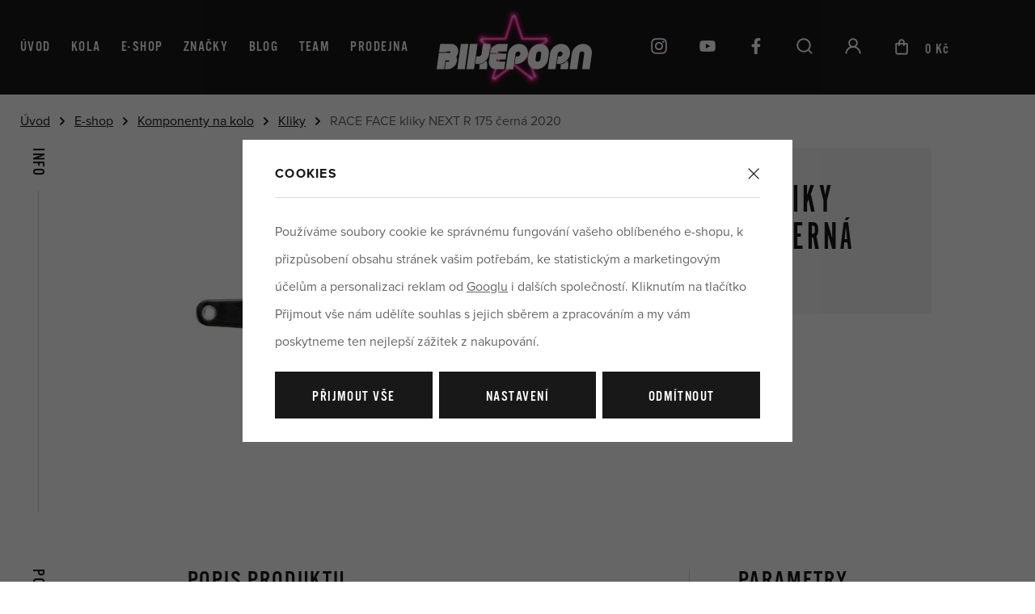

--- FILE ---
content_type: text/html; charset=UTF-8
request_url: https://www.bikeporn.cz/race-face-kliky-next-r-175-cerna-2020_z582/
body_size: 25780
content:
<!DOCTYPE html>


                     
    
         
            
   
         
    
        
    

   
   
   


<html class="no-js lang-cs" lang="cs">
<head>
   <meta charset="utf-8">
   
      <meta name="author" content="bikeporn.cz">
   

   <meta name="web_author" content="wpj.cz">

   
      <meta name="description" content="V balení jsou samostatné kliky bez převodníků. Luxusní karbonové kliky od kanadského výrobce Race Face. Verze NEXT R přebírá prvky z downhillové řady SixC a">
   

         <meta name="viewport" content="width=device-width, initial-scale=1">
   
   <meta property="og:title" content="RACE FACE kliky NEXT R 175 černá 2020 - Bikeporn.cz">
      
         <meta property="og:image" content="https://www.bikeporn.cz/data/tmp/108/9/143069_108.jpg?1688721527_1">
   
   <meta property="og:url" content="https://www.bikeporn.cz/race-face-kliky-next-r-175-cerna-2020_z582/">
   <meta property="og:type" content="website">

   
   

   
      <title>RACE FACE kliky NEXT R 175 černá 2020 - Bikeporn.cz</title>
   

   
      
   <link rel="stylesheet" href="https://use.typekit.net/pfk5ula.css">


      
         <link rel="stylesheet" href="/web/build/app.620b6f70.css">
         
      
   <link rel="stylesheet" href="/web/build/product.861d12be.css">

   

   
         <link rel="canonical" href="https://www.bikeporn.cz/race-face-kliky-next-r-175-cerna-2020_z582/">
   

   
               <meta name="robots" content="index, follow">
         

   
         

   
   <link rel="shortcut icon" href="/templates/images/favicon.ico">
   
   
   <link rel="apple-touch-icon" sizes="144x144" href="/templates/images/share/apple-touch-icon.png">
   <link rel="icon" type="image/png" sizes="32x32" href="/templates/images/share/favicon-32x32.png">
   <link rel="icon" type="image/png" sizes="16x16" href="/templates/images/share/favicon-16x16.png">
   <link rel="manifest" href="/templates/images/share/site.webmanifest">
   <meta name="msapplication-TileColor" content="#da532c">
   <meta name="theme-color" content="#ffffff">

   <link rel="search" href="/vyhledavani/" type="text/html">

   <script src="/common/static/js/sentry-6.16.1.min.js"></script>

<script>
   Sentry.init({
      dsn: 'https://bdac53e35b1b4424b35eb8b76bcc2b1a@sentry.wpj.cz/9',
      allowUrls: [
         /www\.bikeporn\.cz\//
      ],
      denyUrls: [
         // Facebook flakiness
         /graph\.facebook\.com/i,
         // Facebook blocked
         /connect\.facebook\.net\/en_US\/all\.js/i,
         // Chrome extensions
         /extensions\//i,
         /^chrome:\/\//i,
         /kupshop\.local/i
      ],
      beforeSend(event) {
         if (!/FBA[NV]|PhantomJS|SznProhlizec/.test(window.navigator.userAgent)) {
            return event;
         }
      },
      ignoreErrors: [
         // facebook / ga + disabled cookies
         'fbq is not defined',
         'Can\'t find variable: fbq',
         '_gat is not defined',
         'AW is not defined',
         'Can\'t find variable: AW',
         'url.searchParams.get', // gtm koza
         // localstorage not working in incoginto mode in iOS
         'The quota has been exceeded',
         'QuotaExceededError',
         'Undefined variable: localStorage',
         'localStorage is null',
         'The operation is insecure',
         "Failed to read the 'localStorage'",
         "gtm_",
         "Can't find variable: glami",
      ]
   });

   Sentry.setTag("web", "prod_bikeporn_db");
   Sentry.setTag("wbpck", 1);
   Sentry.setTag("adm", 0);
   Sentry.setTag("tpl", "x");
   Sentry.setTag("sentry_v", "6.16.1");
</script>

   <script>
   window.wpj = window.wpj || {};
   wpj.onReady = wpj.onReady || [];
   wpj.jsShop = wpj.jsShop || {events:[]};

   window.dataLayer = window.dataLayer || [];
   function gtag() {
      window.dataLayer.push(arguments);
   }
   window.wpj.cookie_bar_send = true;

   wpj.getCookie = (sKey) => decodeURIComponent(
      document.cookie.replace(
         new RegExp(
            '(?:(?:^|.*;)\\s*' +
            encodeURIComponent(sKey).replace(/[\-\.\+\*]/g, '\\$&') +
            '\\s*\\=\\s*([^;]*).*$)|^.*$'
         ),
         '$1'
      )
   ) || null;

      var consents = wpj.getCookie('cookie-bar')?.split(',');

   if (!(consents instanceof Array)){
      consents = [];
   }

   consents_fields = {
      ad_storage: consents.includes('ad_storage') ? 'granted' : 'denied',
      ad_user_data: consents.includes('ad_storage') ? 'granted' : 'denied',
      ad_personalization: consents.includes('ad_storage') ? 'granted' : 'denied',
      personalization_storage: consents.includes('personalization_and_functionality_storage') ? 'granted' : 'denied',
      functionality_storage: 'granted',
      analytics_storage: consents.includes('analytics_storage') ? 'granted' : 'denied',
   };
   gtag('consent', 'default', consents_fields);

   gtag("set", "ads_data_redaction", true);

   dataLayer.push({
      'event': 'defaultConsent',
      'consents' : consents_fields,
      'version': 'v2'
   });
   </script>

<script>
   wpj.data = wpj.data || { };

      wpj.data.instagram = true;
   
   

   

   
</script>


   

         <meta name="google-site-verification" content="">
         <meta name="google-site-verification" content="KfwiDNOOdSXSE85Oevxue0JchnWQAwb8SxUVxyVphZI">
   
   
   
   
          

      

   

<script>page_data = {"page":{"language":"cs","title":"RACE FACE kliky NEXT R 175 \u010dern\u00e1 2020 - Bikeporn.cz","path":"\/race-face-kliky-next-r-175-cerna-2020_z582\/","currency":"CZK","currencyRate":1,"breadCrumbs":[{"id":"","name":"Dom\u016f"},{"id":422,"name":"E-shop"},{"id":272,"name":"Komponenty na kolo"},{"id":296,"name":"Kliky"},{"id":"","name":"RACE FACE kliky NEXT R 175 \u010dern\u00e1 2020"}],"environment":"live","type":"product"},"user":{"sessionId":"dc270aefe9c3462492e3a064a85f1166","cartId":"no-cartID","type":"anonymous","cartValue":0,"cartValueWithVat":0,"cartValueWithoutVat":0,"cartItems":0},"resetRefferer":false,"event":"pageView","products":[{"id":582,"idProduct":582,"EAN":821973344720,"code":"CK19NXR136ARM175BLK","productCode":"CK19NXR136ARM175BLK","hasVariations":false,"variationsIds":[],"idVariation":null,"variationCode":null,"variationName":null,"soldOut":null,"idAll":[],"categoryMain":[{"id":422,"name":"E-shop"},{"id":272,"name":"Komponenty na kolo"},{"id":296,"name":"Kliky na kolo"}],"categoryCurrent":[{"id":422,"name":"E-shop"},{"id":272,"name":"Komponenty na kolo"},{"id":296,"name":"Kliky"},{"id":"","name":"RACE FACE kliky NEXT R 175 \u010dern\u00e1 2020"}],"producer":"Race Face","campaigns":{"2":{"id":2,"name":"Doprava zdarma"}},"name":"RACE FACE kliky NEXT R 175 \u010dern\u00e1 2020","vat":21,"price":12000,"priceWithVat":12000,"priceWithoutVat":9917.36,"priceVat":2082.64,"priceWithoutDiscount":12000,"discount":0,"hasDiscount":false,"availability":"nen\u00ed skladem","url":"https:\/\/www.bikeporn.cz\/race-face-kliky-next-r-175-cerna-2020_z582\/","imageUrl":"https:\/\/www.bikeporn.cz\/data\/tmp\/0\/9\/143069_0.jpg?1688721527_1","position":1}],"once":false,"version":"v2"};page_data['page']['layout'] = window.innerWidth  > 991 ? 'web' : window.innerWidth > 543 ? 'tablet' : 'mobil';dataLayer.push(page_data);</script><script src="/common/static/wpj/wpj.gtm.js?v2"></script><script>var urlParams = new URLSearchParams(window.location.search);var hash = location.href.split("#")[1] || urlParams.get('id_variation') || "";gtm_getDetailImpressions(hash, 'detailImpressions');</script><script>
              wpj.onReady.push(function () {
                 [ 'logout', 'registration', 'login', 'newsletter_subscribe'].forEach(function (type) {
                    let cookieValue = wpj.storage.cookies.getItem('gtm_'+type);

                    if (cookieValue === null) {
                       return;
                    }
                    wpj.storage.cookies.removeItem('gtm_'+type);

                    cookieValue = JSON.parse(cookieValue);

                    let valueData;
                    if (type === 'newsletter_subscribe') {
                       valueData = { ...cookieValue };
                       type = 'newsletterSubscribe';
                    } else if (cookieValue instanceof Array) {
                       valueData = { data: cookieValue };
                    } else {
                       valueData = { value: cookieValue };
                    }
                     window.dataLayer.push({
                        event: 'success' +  gtm_ucfirst(type),
                           ...valueData
                     });
                 });
              });
              function gtm_ucfirst(str) {
                   if (!str || typeof str !== 'string') return str;
                   return str.charAt(0).toUpperCase() + str.slice(1);
               }
           </script>      <!-- Google Tag Manager -->
   <script data-cookieconsent="ignore">(function(w,d,s,l,i) {w[l] = w[l] || [];w[l].push({'gtm.start': new Date().getTime(), event: 'gtm.js'});
         var f = d.getElementsByTagName(s)[0],j=d.createElement(s),dl=l != 'dataLayer' ? '&l=' + l : '';
         j.async = true;j.src='//www.googletagmanager.com/gtm.js?id=' + i + dl;f.parentNode.insertBefore(j, f);
      })(window, document, 'script', 'dataLayer', 'GTM-WR93VQF');</script>
   <!-- End Google Tag Manager -->
</head>
<body >



<!-- Google Tag Manager -->
   <noscript>
       <iframe src="//www.googletagmanager.com/ns.html?id=GTM-WR93VQF" height="0" width="0" style="display:none;visibility:hidden"></iframe>
   </noscript>
<!-- End Google Tag Manager -->


    
        
       <header class="header ">
          <div class="container">
              

<div class="header-sideitem header-menu">
   <ul>
      <li>
         <a href="/">Úvod</a>
      </li>

       <li class="has-submenu"><a href="/e-shop_k422/kola-a-ramy_k301/">Kola</a></li><li class="has-submenu"><a href="/e-shop_k422/">E-shop</a><div class="header-submenu header-submenu-eshop"><div class="header-submenu-inner"><div class="header-submenu-sections"><div class="header-section-box"><img data-src="/data/tmp/10/4/184_10.jpg?1748933912_1" class="section-image" alt="Helmy a chrániče"><h4><a href="/e-shop_k422/helmy-a-chranice_k184/" class="submenu-item-title"> Helmy a chrániče </a></h4><ul class="list-unstyled"><li class="sub-item"><a href="/e-shop_k422/helmy-a-chranice_k184/cyklisticke-bryle_k1104/">Cyklistické brýle</a></li><li class="sub-item"><a href="/e-shop_k422/helmy-a-chranice_k184/chranice-na-kolo_k256/">Chrániče na kolo</a></li><li class="sub-item"><a href="/e-shop_k422/helmy-a-chranice_k184/mtb-helmy_k173/">MTB helmy</a></li><li><a href="/e-shop_k422/helmy-a-chranice_k184/" class="more-link">Vše</a></li></ul></div><div class="header-section-box"><img data-src="/data/tmp/10/2/272_10.jpg?1748934287_1" class="section-image" alt="Komponenty na kolo"><h4><a href="/e-shop_k422/komponenty-na-kolo_k272/" class="submenu-item-title"> Komponenty na kolo </a></h4><ul class="list-unstyled"><li class="sub-item"><a href="/e-shop_k422/komponenty-na-kolo_k272/brzdove-dily_k548/">Brzdové díly</a></li><li class="sub-item"><a href="/e-shop_k422/komponenty-na-kolo_k272/gripy-a-omotavky-na-kolo_k217/">Gripy a omotávky</a></li><li class="sub-item"><a href="/e-shop_k422/komponenty-na-kolo_k272/hlavova-slozeni_k536/">Hlavová složení</a></li><li><a href="/e-shop_k422/komponenty-na-kolo_k272/" class="more-link">Vše</a></li></ul></div><div class="header-section-box"><img data-src="/data/tmp/10/7/257_10.jpg?1678695424_1" class="section-image" alt="Příslušenství na kolo"><h4><a href="/e-shop_k422/prislusenstvi-na-kolo_k257/" class="submenu-item-title"> Příslušenství na kolo </a></h4><ul class="list-unstyled"><li class="sub-item"><a href="/e-shop_k422/prislusenstvi-na-kolo_k257/batohy-a-ledvinky-na-kolo_k258/">Batohy a ledvinky</a></li><li class="sub-item"><a href="/e-shop_k422/prislusenstvi-na-kolo_k257/blatniky-na-kolo_k260/">Blatníky</a></li><li class="sub-item"><a href="/e-shop_k422/prislusenstvi-na-kolo_k257/brasny-na-kolo_k261/">Brašny</a></li><li><a href="/e-shop_k422/prislusenstvi-na-kolo_k257/" class="more-link">Vše</a></li></ul></div><div class="header-section-box"><img data-src="/data/tmp/10/1/301_10.jpg?1764749439_1" class="section-image" alt="Kola a rámy"><h4><a href="/e-shop_k422/kola-a-ramy_k301/" class="submenu-item-title"> Kola a rámy </a></h4><ul class="list-unstyled"><li class="sub-item"><a href="/e-shop_k422/kola-a-ramy_k301/yeti-kola-ramy_k1134/">Yeti</a></li><li class="sub-item"><a href="/e-shop_k422/kola-a-ramy_k301/nukeproof-kola-ramy_k1135/">Nukeproof</a></li><li class="sub-item"><a href="/e-shop_k422/kola-a-ramy_k301/ridley-kola-ramy_k1136/">Ridley</a></li><li><a href="/e-shop_k422/kola-a-ramy_k301/" class="more-link">Vše</a></li></ul></div><div class="header-section-box"><img data-src="/data/tmp/10/0/160_10.jpg?1753864138_1" class="section-image" alt="Sportovní oblečení a obuv"><h4><a href="/e-shop_k422/sportovni-obleceni-a-obuv_k160/" class="submenu-item-title"> Sportovní oblečení a obuv </a></h4><ul class="list-unstyled"><li class="sub-item"><a href="/e-shop_k422/sportovni-obleceni-a-obuv_k160/merch-bikeporn_k1101/">Merch Bikeporn</a></li><li class="sub-item"><a href="/e-shop_k422/sportovni-obleceni-a-obuv_k160/cyklisticke-dresy_k148/">Dresy na kolo</a></li><li class="sub-item"><a href="/e-shop_k422/sportovni-obleceni-a-obuv_k160/cyklisticke-kalhoty_k149/">Kalhoty na kolo</a></li><li><a href="/e-shop_k422/sportovni-obleceni-a-obuv_k160/" class="more-link">Vše</a></li></ul></div><div class="header-section-box"><img data-src="/data/tmp/10/9/209_10.jpg?1671025238_1" class="section-image" alt="Výživa"><h4><a href="/e-shop_k422/vyziva_k209/" class="submenu-item-title"> Výživa </a></h4><ul class="list-unstyled"><li class="sub-item"><a href="/e-shop_k422/vyziva_k209/proteinove-tycinky_k169/">Proteinové tyčinky</a></li><li class="sub-item"><a href="/e-shop_k422/vyziva_k209/energeticke-tycinky_k239/">Energetické tyčinky</a></li><li class="sub-item"><a href="/e-shop_k422/vyziva_k209/isotonicke-napoje_k229/">Energetické nápoje</a></li><li><a href="/e-shop_k422/vyziva_k209/" class="more-link">Vše</a></li></ul></div></div><div class="header-submenu-voucher"><div><p>Tip na parádní dárek?</p><h4>Dárkový poukaz na nákup v bikepornu</h4></div><div><a href="/e-shop_k422/darkove-poukazy_k316/" class="btn btn-link">Prohlédnout poukazy</a></div></div><div class="header-submenu-producers"><div><a href="/met_v30/"><img src="/data/tmp/7/0/30_7.jpg?1760530573_1" alt="MET" class="img-responsive"></a></div><div><a href="/ridley_v275/"><img src="/data/tmp/7/5/275_7.jpg?1760530621_1" alt="Ridley" class="img-responsive"></a></div><div><a href="/race-face_v19/"><img src="/data/tmp/7/9/19_7.jpg?1760530725_1" alt="Race Face" class="img-responsive"></a></div><div><a href="/topeak_v20/"><img src="/data/tmp/7/0/20_7.jpg?1760599880_1" alt="Topeak" class="img-responsive"></a></div><div><a href="/joe-s-no-flats_v26/"><img src="/data/tmp/7/6/26_7.jpg?1760600171_1" alt="Joe´s No Flats" class="img-responsive"></a></div><div><a href="/wtb_v25/"><img src="/data/tmp/7/5/25_7.jpg?1760600171_1" alt="WTB" class="img-responsive"></a></div><div><a href="/nukeproof_v48/"><img src="/data/tmp/7/8/48_7.jpg?1760600171_1" alt="Nukeproof" class="img-responsive"></a></div><div><a href="/woho_v258/"><img src="/data/tmp/7/8/258_7.jpg?1760600171_1" alt="Woho" class="img-responsive"></a></div><div><a href="/ritchey_v265/"><img src="/data/tmp/7/5/265_7.jpg?1762411357_1" alt="RITCHEY" class="img-responsive"></a></div><div><a href="/znacky/" class="btn btn-link">Všechny značky</a></div></div></div></div></li> 





      
         <li>
         <a href="/znacky/" >
            Značky
         </a>
      </li>
         <li>
         <a href="/clanky/" >
            Blog
         </a>
      </li>
         <li>
         <a href="/team/" >
            Team
         </a>
      </li>
         <li>
         <a href="/prodejna-hradec/" >
            Prodejna
         </a>
      </li>
   
   </ul>
</div>

             <a href="/" title="Bikeporn.cz" class="logo">
                <img src="https://www.bikeporn.cz/system-images/logo-header.png" alt="Bikeporn.cz" width="192">
             </a>


             <div class="header-sideitem header-icons">
                                     <div class="header-instagram header-icon">
                       <a href="https://www.instagram.com/b_i_k_e_p_o_r_n.cz" target="_blank" rel="noreferrer" class="social-icon">
                          <span class="fc icons_instagram"></span>
                       </a>
                    </div>
                 
                                     <div class="header-youtube header-icon">
                       <a href="https://www.youtube.com/channel/UCxNWW0ltKDPDb9hNgWa0yRA?app=desktop" target="_blank" rel="noreferrer" class="social-icon">
                          <span class="fc icons_youtube"></span>
                       </a>
                    </div>
                 

                                     <div class="header-facebook header-icon">
                       <a href="https://www.facebook.com/BIKEPORNcz-105111007946912" target="_blank" rel="noreferrer" class="social-icon">
                          <span class="fc icons_facebook"></span>
                       </a>
                    </div>
                 

                <div class="header-search header-icon">
                   <a href="/vyhledavani/" data-toggle="search">
                      <span class="fc icons_search"></span>
                   </a>
                </div>

                <div class="header-login header-icon cart-signin">
                   <a href="/prihlaseni/">
                      <span class="fc icons_user"></span>
                   </a>
                </div>

                 <div class="header-cart header-icon ">
   <a  data-reload="cart-info">
      <span class="fc icons_cart">
          <span class="count hidden"></span>
      </span>
      <span class="price">0 Kč</span>
   </a>
</div>

<div class="cartbox-focus " data-cartbox>
   
      <div class="cartbox-header">
         
            <p class="h3">Nákupní košík</p>
         
         
            <a href="#" class="fc lightbox_close" data-cartbox-hide></a>
         
      </div>
   

   <div class="cartbox-product-list" data-simplebar data-simplebar-auto-hide="false">
      <div data-reload="cartbox-products">
                     <p class="no-items">V košíku nemáte žádné zboží.</p>
               </div>
   </div>


   <div class="cartbox-footer">
      <div data-reload="cartbox-footer">
         
                           

   <div class="shipping-progress">
      <span class="fc icons_delivery"></span>
      <p>
                     K dopravě zdarma zbývá
            <strong>1 000 Kč</strong>
               </p>

      <div class="shipping-bar">
                                 <span style="width: 0%"></span>
               </div>
      
   </div>
                        
               <div class="price-title">Mezisoučet
                  <strong class="total-price h3">0 Kč</strong>

                                 </div>
            

            
   <div class="cartbox-sidebar-btns">
      <a href="" class="btn btn-primary" data-cartbox-hide>Zpět k nákupu</a>
      <a href="/kosik/" class="btn btn-primary btn-ctr disabled">Do košíku</a>
   </div>

         
      </div>
   </div>
</div>
<div class="cartbox-bg" data-cartbox></div>
<div class="cartbox-overlay" data-cartbox data-cartbox-hide></div>


                <div class="header-burger header-icon menu-icon">
                   <a href="" data-toggle="burger">
                      <span class="fc icons_burger"></span>
                   </a>
                </div>
             </div>
          </div>
       </header>
        <div class="header-search-outer">
   <div class="header-search-inner" data-search-form>
      <div class="container">
         <form method="get" action="/vyhledavani/">
            <input type="text" name="search" value="" maxlength="100" class="form-control autocomplete-control"
                   placeholder="Napište co hledáte..." autocomplete="off" data-search-input>
            <button name="submit" type="submit" value="Vyhledat" class="btn btn-search-outlined btn-block"><span>Vyhledat</span></button>
            <button class="search-toggle" data-toggle="search"><i class="fc icons_close"></i></button>
         </form>
      </div>
   </div>
</div>


   <script id="productSearch" type="text/x-dot-template">
            <div class="container autocomplete-inner">
         
         {{? it.items.Produkty || it.items.Kategorie || it.items.Vyrobci || it.items.Clanky || it.items.Stranky }}

         <div class="autocomplete-wrapper">
            {{? it.items.Kategorie }}
            <div class="autocomplete-categories">
               
               <p class="title-default">Kategorie</p>
               
               <ul>
                  {{~it.items.Kategorie.items :item :index}}
                  <li data-autocomplete-item="section">
                     <a href="/presmerovat/?type=category&id={{=item.id}}">{{=item.label}}</a>
                  </li>
                  {{~}}
               </ul>
            </div>
            {{?}}

            {{? it.items.Vyrobci }}
            <div class="autocomplete-categories">
               <p class="title-default">Značky</p>
               <ul>
                  {{~it.items.Vyrobci.items :item :index}}
                  <li data-autocomplete-item="section">
                     <a href="/presmerovat/?type=producer&id={{=item.id}}">{{=item.label}}</a>
                  </li>
                  {{~}}
               </ul>
            </div>
            {{?}}

            {{? it.items.Produkty }}
            <div class="autocomplete-products">
               
               <p class="title-default">Produkty</p>
               
               <ul>
                  {{~it.items.Produkty.items :item :index}}
                  {{? index < 4 }}
                  <li class="autocomplete-product-item" data-autocomplete-item="product">
                     <a href="/presmerovat/?type=product&id={{=item.id}}">
                        <div class="img">
                           {{? item.image }}
                           <img src="{{=item.image}}" alt="{{=item.label}}" class="img-fluid">
                           {{??}}
                           <img src="/common/static/images/no-img.png" alt="{{=item.label}}" class="img-fluid">
                           {{?}}
                        </div>
                        <span class="title">{{=item.label}}</span>
                        
                        
                                                        
                               {{? item.price }}
                               <span class="price">{{=item.price}}</span>
                               {{?}}
                            
                                                    
                        
                     </a>
                  </li>
                  {{?}}
                  {{~}}
               </ul>
            </div>
            {{?}}

            
            <div class="ac-showall d-showall" data-autocomplete-item="show-all">
               <a href="" class="btn btn-primary btn-block">Zobrazit všechny výsledky</a>
            </div>
            
         </div>

         <div class="autocomplete-side">
            {{? it.items.Clanky }}
            <div class="autocomplete-articles">
               <p class="title-default">Články</p>
               <ul>
                  {{~it.items.Clanky.items :item :index}}
                  {{? index < 2 }}
                  <li data-autocomplete-item="section">
                     <a href="/presmerovat/?type=article&id={{=item.id}}">
                        {{? item.photo }}
                        <img src="{{=item.photo}}" alt="{{=item.label}}" width="200" height="143" class="img-fluid">
                        {{?}}
                        {{=item.label}}
                     </a>
                  </li>
                  {{?}}
                  {{~}}
               </ul>
            </div>
            {{?}}
            {{? it.items.Stranky }}
            <div class="autocomplete-pages">
               <p class="title-default">Ostatní</p>
               <ul>
                  {{~it.items.Stranky.items :item :index}}
                  <li data-autocomplete-item="section">
                     <a href="{{=item.url}}">
                        {{=item.label}}
                     </a>
                  </li>
                  {{~}}
               </ul>
            </div>
            {{?}}
            
            <div class="ac-showall resp-showall" data-autocomplete-item="show-all">
               <a href="" class="btn btn-primary btn-block">Zobrazit všechny výsledky</a>
            </div>
            
         </div>

         

         {{??}}
         <div class="autocomplete-noresult">
            <p>
               
               Žádný výsledek
               
            </p>
         </div>
         {{?}}
         
      </div>
   </script>



      <script>
      
      
      wpj.onReady.push(function () {
         $('[data-search-input]').productSearch({
                        
         });
      });
            
   </script>


    
    
      
   <main class="main product-main">
                 <div class="container">
              
   <ul class="breadcrumbs ">
                           <li><a href="/" title="Zpět na úvod">Úvod</a></li>
                                       <li><a href="/e-shop_k422/" title="Zpět na E-shop">E-shop</a></li>
                                       <li><a href="/e-shop_k422/komponenty-na-kolo_k272/" title="Zpět na Komponenty na kolo">Komponenty na kolo</a></li>
                                       <li><a href="/e-shop_k422/komponenty-na-kolo_k272/kliky-na-kolo_k296/" title="Zpět na Kliky">Kliky</a></li>
                                       <li class="active">RACE FACE kliky NEXT R 175 černá 2020</li>
                     </ul>


             <div class="row flex-row product-main-row">
                <div class="col-xl-4 col-xl-offset-2 col-md-6 col-xxs-12">
                   <div class="part-name">
                      <h5>Info</h5>
                   </div>
                   <div class="product-gallery-wrapper">
                      <div class="flags flags-detail">
                          
                         
                                     
         
   <span class="flag flag-black ">
              Doprava zdarma
   </span>
                                               </div>
                       <div class="product-gallery" data-gallery-wrapper>
   <div class="product-gallery-inner" id="product-gallery">
                 <a href="/data/tmp/0/9/143069_0.jpg?1688721527_1" data-rel="gallery" data-photo-id="143069">
             <img src="/data/tmp/3/9/143069_3.jpg?1688721527_1" data-src="/data/tmp/3/9/143069_3.jpg?1688721527_1"
                  alt="RACE FACE kliky NEXT R 175 černá 2020" class="img-responsive">
          </a>
                               </div>

   <div id="product-gallery-controls" class="slider-controls product-gallery-controls">
      <button class="prev" data-controls="prev" tabindex="-1">
         <span class="fc icons_caret-left"></span>
      </button>
      <ul id="product-gallery-nav">
                      <li>
               <a data-gal-index="0"></a>
            </li>
                         </ul>
      <button class="next" data-controls="next" tabindex="-1">
         <span class="fc icons_caret-right"></span>
      </button>
   </div>
</div>

                   </div>
                </div>
                <div class="col-xl-5 col-md-6 col-xxs-12">
                   <div class="product-detail-info">
                      <div class="product-header">
                         <div class="product-title">
                                                             <h4>Race Face</h4>
                                                         <h1 class="h2">RACE FACE kliky NEXT R 175 černá 2020</h1>
                         </div>
                      </div>
                      <div class="product-form-box">

                          

                                                       <h3 class="inaccessible">Prodej ukončen</h3>
                                                </div>
                   </div>
                </div>
             </div>

             <div class="row flex-row product-main-row">
                <div class="col-lg-6 col-xl-offset-2 col-xxs-12">
                   <div class="part-name">
                      <h5>Popis a parametry</h5>
                   </div>
                    

                                       <div class="product-detail-description">
                       <div class="product-description">
         <h3>Popis produktu</h3>
      <p><strong>V balení jsou samostatné kliky bez převodníků.</strong></p>

<p>Luxusní karbonové kliky od kanadského výrobce Race Face. Verze NEXT R přebírá prvky z downhillové řady SixC a kombinuje je právě s lehoučkou řadou NEXT. CINCH kompatibilita, nízká hmotnost a vysoká tuhost jsou již u této produktové řady samozřejmostí. Hrdě navrženo, testováno a vyrobeno v Kanadě s využitím amerického carbonu. Zároveň se jedná o neuvěřitelně univerzální kliky, které Vám umožňují snad všechny kombinace převodníků.</p>

<p>Modely 2020 mají délku osy 136. Nová délka 136 je čistě jen z důvodu většího rozsahu nastavení Q-faktoru i pro nové standarty os jako Superboost apod.</p>

<table style="width:100%">
	<tbody>
		<tr data-attribute="Built For">
			<td>Built For:</td>
			<td>XC Race/Trail/Enduro/Fat Bike</td>
		</tr>
		<tr data-attribute="Spindle Size">
			<td>Spindle Size:</td>
			<td>30mm x 136</td>
		</tr>
		<tr data-attribute="Spiders">
			<td>Spiders:</td>
			<td>104/64mm (boost option available), 120/80mm, CINCH Direct Mount</td>
		</tr>
		<tr data-attribute="Cinch Direct Mount">
			<td>Cinch Direct Mount:</td>
			<td>24T, 26T, 28T, 30T, 32T, 34T, 36T, 38T, 40T, 42T</td>
		</tr>
		<tr data-attribute="Weight">
			<td>Weight:</td>
			<td>495g (32T)</td>
		</tr>
		<tr data-attribute="Size">
			<td>Size:</td>
			<td>170, 175</td>
		</tr>
	</tbody>
</table>
   
   
   
   </div>
                   </div>
                </div>
                <div class="col-xl-4 col-lg-6 col-xxs-12">
                    <div class="product-params">
   <h3>Parametry</h3>

   <ul>
               <li class="producer-link">
            <a href="/race-face_v19/">
                                 <img src="                  /data/tmp/7/9/19_7.jpg?1760530725_1" class="img-responsive producer-logo">
                           </a>
            


<i class="product-producer-tooltip">
   <span class="producer-name">Race Face</span>
   <span class="wpj-tooltip">
         <span>Výrobce</span><br>
      <span>FOX Factory GmbH</span><br>
      <span>
         Gewerbepark 6,
      </span><br>
      <span>
         66989 Höhfröschen,
         Německo
      </span>
      <br>
      <span>status@foxracingshox.de</span><br>
      <span>https://www.foxracingshox.de</span>
   
   
   </span>
</i>
         </li>
                     <li>
            Kód produktu
            <strong>CK19NXR136ARM175BLK</strong>
         </li>
               </ul>

      <div class="product-attachments">
      <h3>Ke stažení</h3>
      <ul>
                     <li>
               <a href="/data/files/Crank_Q_factors_and_chainlines.pdf" title="RF - crank detailed information" target="_blank" download="RF - crank detailed information">
                  <span class="icon fc"></span>RF - crank detailed information
               </a>
            </li>
               </ul>
   </div>
</div>
                                                                                                            <div class="product-contact-box">
   <h3>Máš dotaz k produktu?</h3>
   <div class="product-contact">
      <img src="/templates/images/mates.jpg" alt="Mates" class="img-responsive" loading="lazy">
      <p><span>Mates</span><br>+420 775 852 802<br><a href="mailto:ahoj@bikeporn.cz">ahoj@bikeporn.cz</a></p>
   </div>
   <a href="/kontakt" data-focus-opener="product-question" class="btn btn-primary btn-block">Položit dotaz online</a>
</div>
                                    </div>
             </div>
          </div>
          </main>
    <div class="focus product-delivery"  role="dialog" aria-modal="true" aria-labelledby="focus-title" tabindex="-1">
   <div class="focus-dialog">       <div class="focus-content">
         
            
            <div class="focus-header">
               <span class="title" id="focus-title">
    Kdy zboží obdržím?
</span>

               <a href="#" class="focus-close" data-focus="close">
                  <span>zavřít</span> <span class="fc lightbox_close"></span>
               </a>
            </div>
            
            
   

                  <table>
            <thead>
            <tr>
               <th>Název dopravy</th>
               <th class="price-header">Cena</th>
               <th>Datum</th>
            </tr>
            </thead>
                                          <tr>
                  <td>Přepravní služba</td>
                  <td class="price">
                                             80 Kč
                                       </td>
                  <td>v úterý 20. 1.</td>
               </tr>
                                          <tr>
                  <td>Individual Carrier</td>
                  <td class="price">
                                             365 Kč
                                       </td>
                  <td>ve čtvrtek 22. 1.</td>
               </tr>
                                          <tr>
                  <td>DPD ParcelShop + Alzaboxy</td>
                  <td class="price">
                                             70 Kč
                                       </td>
                  <td>v úterý 20. 1.</td>
               </tr>
                                          <tr>
                  <td>GLS ParcelShop</td>
                  <td class="price">
                                             70 Kč
                                       </td>
                  <td>v úterý 20. 1.</td>
               </tr>
                                          <tr>
                  <td>PPL ParcelShop</td>
                  <td class="price">
                                             70 Kč
                                       </td>
                  <td>ve středu 21. 1.</td>
               </tr>
                                                                                                                                                                                                                                                                                 <tr class="inperson">
                     <td>Osobní odběr - prodejna Hradec Králové</td>
                     <td class="price">
                                                   zdarma
                                             </td>
                     <td>v úterý 20. 1.</td>
                  </tr>
                                                      </table>
         
         
      </div>
   </div>
</div>
    
   <footer class="footer">
      <div class="container">
         <div class="footer-middle">
            <a href="/" title="Bikeporn.cz" class="logo">
               <img src="https://www.bikeporn.cz/system-images/logo.svg" alt="Bikeporn.cz" width="192">
            </a>

             <div class="newsletter">
   <p>Bikeporn news</p>
   <form name="login" method="post" action="/newsletter/?subscribe=1" data-recaptcha-lazy>
      <input class="form-control" type="email" name="email" value="" placeholder="Vaše e-mailová adresa">
      <button class="btn btn-newsletter " type="submit" name="Submit" value="" data-recaptcha="btn"
              data-sitekey="6LfofPkUAAAAAG2prDjCHJz9V3VcHbuxtKhFiTWd" title="Odeslat">
         <span class="fc icons_subscribe"></span>
      </button>
   </form>
</div>
         </div>
         <div class="footer-menu first-footer-menu">
            <div class="row">
                           <div class="col-md-6 col-xxs-12 footer-column">
          <p class="title-default">Bikeporn</p>
          <ul class="list-unstyled">
                               <li >
                    <a href="/kola_k319/" >Kola</a>
                 </li>
                               <li >
                    <a href="/e-shop_k422/" >E-shop</a>
                 </li>
                               <li >
                    <a href="/znacky/" >Značky</a>
                 </li>
                        </ul>
       </div>
               <div class="col-md-6 col-xxs-12 footer-column">
          <p class="title-default">O nákupu</p>
          <ul class="list-unstyled">
                               <li >
                    <a href="/doprava-a-platba/" >Doprava a platba</a>
                 </li>
                               <li >
                    <a href="/vymeny-a-vraceni" >Výměny a vrácení</a>
                 </li>
                               <li >
                    <a href="/reklamace/" >Reklamace</a>
                 </li>
                               <li >
                    <a href="/vernostni-program" >Věrnostní program</a>
                 </li>
                               <li >
                    <a href="https://www.zookee.cz/data/files/Obchodn%C3%AD%20podm%C3%ADnky%20-%20Zookee.pdf" target="_blank"
                       rel="noreferrer">Obchodní podmínky</a>
                 </li>
                        </ul>
       </div>
    
            </div>
         </div>
         <div class="footer-menu">
            <div class="row">
                           <div class="col-md-6 col-xxs-12 footer-column">
          <p class="title-default">O nás</p>
          <ul class="list-unstyled">
                               <li >
                    <a href="/o-nas/" >Náš příběh</a>
                 </li>
                               <li >
                    <a href="/kontakt" >Kontakt</a>
                 </li>
                               <li >
                    <a href="/prodejna-hradec/" >Prodejna HK</a>
                 </li>
                        </ul>
       </div>
    

               <div class="col-md-6 col-sm-12 footer-social">
                  <p class="title-default">Sledujte nás</p>
                  <div>
                                               <a href="https://www.instagram.com/b_i_k_e_p_o_r_n.cz" target="_blank" rel="noreferrer" class="social-icon"><span
                               class="fc icons_instagram"></span><span>Instagram</span></a>
                         <br>
                      
                                               <a href="https://www.youtube.com/channel/UCxNWW0ltKDPDb9hNgWa0yRA?app=desktop" target="_blank" rel="noreferrer" class="social-icon"><span
                               class="fc icons_youtube"></span><span>youtube</span></a>
                         <br>
                      
                                               <a href="https://www.facebook.com/BIKEPORNcz-105111007946912" target="_blank" rel="noreferrer" class="social-icon"><span
                               class="fc icons_facebook"></span><span>Facebook</span></a>
                                        </div>
               </div>
            </div>
         </div>
      </div>
      <div class="container">
         <div class="copyright">

            <div>
               © 2026 bikeporn.cz
            </div>
             <ul class="list-inline">
           <li><a href="" data-cookie-bar="open">Nastavení cookies</a></li>
       <li>
      <a href="" data-wpj-focus="/formulare/report-inappropriate-content/" data-wpj-focus-ajax="1">
         Nahlásit závadný obsah
      </a>
   </li>
            <li>
           <a href="https://www.zookee.cz/data/files/Zookee_Z%C3%A1sady%20pr%C3%A1ce%20s%20cookies.pdf" target="_blank" rel="noreferrer">
               Zásady práce s cookies
           </a>
        </li>
            <li>
           <a href="https://www.zookee.cz/data/files/Zookee_Informace%20o%20zpracov%C3%A1n%C3%AD%20osobn%C3%ADch%20%C3%BAdaj%C5%AF.pdf" target="_blank" rel="noreferrer">
               Informace o zpracování osobních údajů
           </a>
        </li>
            <li>
           <a href="https://www.zookee.cz/data/files/Nalezitosti_uplatneni_prav.pdf" target="_blank" rel="noreferrer">
               Náležitosti pro uplatnění práv
           </a>
        </li>
            <li>
           <a href="https://www.zookee.cz/data/files/Marketingov%C3%BD%20souhlas.pdf" target="_blank" rel="noreferrer">
               Marketingový souhlas
           </a>
        </li>
            <li>
           <a href="https://www.zookee.cz/data/files/Prohl%C3%A1%C5%A1en%C3%AD%20o%20p%C5%99%C3%ADstupnosti%20webov%C3%BDch%20str%C3%A1nek.pdf" target="_blank" rel="noreferrer">
               Prohlášení o přístupnosti
           </a>
        </li>
    </ul>


            <div>
               Shop by&nbsp;<a href="http://www.wpj.cz">wpj.cz</a>
            </div>

         </div>
      </div>
   </footer>

   <div class="focus product-question"  role="dialog" aria-modal="true" aria-labelledby="focus-title" tabindex="-1">
   <div class="focus-dialog">       <div class="focus-content">
         
            
            <div class="focus-header">
               <span class="title" id="focus-title">
         Dotaz na produkt
   </span>

               <a href="#" class="focus-close" data-focus="close">
                  <span>zavřít</span> <span class="fc lightbox_close"></span>
               </a>
            </div>
            
            
   <a href="/formulare/dotaz-na-produkt/?url=https://www.bikeporn.cz/race-face-kliky-next-r-175-cerna-2020_z582/&amp;subject=RACE%20FACE%20kliky%20NEXT%20R%20175%20%C4%8Dern%C3%A1%202020" data-ondemand rel="nofollow">Načíst</a>
   <div data-reload="product_question"></div>

         
      </div>
   </div>
</div>
   <div data-reload="favorite">
      
         </div>




    
        <div class="sections-responsive" data-sections-responsive>
   
   <div class="sections-responsive-header">
      <button data-toggle="resp-sections-home" class="sections-responsive-home">
         <span class="fc icons_home"></span>
      </button>
      <button data-toggle="burger">
         <span class="fc lightbox_close"></span>
      </button>
   </div>

    <ul class="nav list-unstyled"><li class="nav-item nav-item-1311" data-level="0"><a href="/e-shop_k422/kola-a-ramy_k301/" class="sub-item"> Kola </a></li><li class="nav-item nav-item-422" data-level="0"><span class="toggle-sub"> E-shop </span><ul class="sub-nav"><li class="sub-heading toggle-back">zpět</li><li class="sub-heading sub-heading-current nav-item nav-item-422"><a href="/e-shop_k422/"><span>Sekce E-shop</span><span class="fc icons_allproducts"></span></a></li><li class="nav-item nav-item-184" data-level="1"><span class="toggle-sub"><span class="figure"><img src="/data/tmp/10/4/184_10.jpg?1748933912_1" loading="lazy" alt="Helmy a chrániče" width="82" height="82" class="img-responsive"></span> Helmy a chrániče </span><ul class="sub-nav"><li class="sub-heading toggle-back">zpět</li><li class="sub-heading sub-heading-current nav-item nav-item-184"><a href="/e-shop_k422/helmy-a-chranice_k184/"><span>Sekce Helmy a chrániče</span><span class="fc icons_allproducts"></span></a></li><li class="nav-item nav-item-1104" data-level="2"><span class="toggle-sub"><span class="figure"><img src="/data/tmp/10/4/1104_10.jpg?1658133190_1" loading="lazy" alt="Cyklistické brýle" width="82" height="82" class="img-responsive"></span> Cyklistické brýle </span><ul class="sub-nav"><li class="sub-heading toggle-back">zpět</li><li class="sub-heading sub-heading-current nav-item nav-item-1104"><a href="/e-shop_k422/helmy-a-chranice_k184/cyklisticke-bryle_k1104/"><span>Sekce Cyklistické brýle</span><span class="fc icons_allproducts"></span></a></li><li class="nav-item nav-item-1323" data-level="3"><a href="/e-shop_k422/helmy-a-chranice_k184/cyklisticke-bryle_k1104/sportovni-bryle_k1323/" class="sub-item"><span class="figure"><img src="/data/tmp/10/3/1323_10.jpg?1764164864_1" loading="lazy" alt="Sportovní brýle" width="82" height="82" class="img-responsive"></span> Sportovní brýle </a></li><li class="nav-item nav-item-1324" data-level="3"><a href="/e-shop_k422/helmy-a-chranice_k184/cyklisticke-bryle_k1104/mx-bryle_k1324/" class="sub-item"><span class="figure"><img src="/data/tmp/10/4/1324_10.jpg?1764164593_1" loading="lazy" alt="MX brýle" width="82" height="82" class="img-responsive"></span> MX brýle </a></li></ul></li><li class="nav-item nav-item-256" data-level="2"><span class="toggle-sub"><span class="figure"><img src="/data/tmp/10/6/256_10.jpg?1763463878_1" loading="lazy" alt="Chrániče na kolo" width="82" height="82" class="img-responsive"></span> Chrániče na kolo </span><ul class="sub-nav"><li class="sub-heading toggle-back">zpět</li><li class="sub-heading sub-heading-current nav-item nav-item-256"><a href="/e-shop_k422/helmy-a-chranice_k184/chranice-na-kolo_k256/"><span>Sekce Chrániče na kolo</span><span class="fc icons_allproducts"></span></a></li><li class="nav-item nav-item-1327" data-level="3"><a href="/e-shop_k422/helmy-a-chranice_k184/chranice-na-kolo_k256/chranice-na-kolena_k1327/" class="sub-item"><span class="figure"><img src="/data/tmp/10/7/1327_10.jpg?1764165880_1" loading="lazy" alt="Chrániče na kolena" width="82" height="82" class="img-responsive"></span> Chrániče na kolena </a></li><li class="nav-item nav-item-1328" data-level="3"><a href="/e-shop_k422/helmy-a-chranice_k184/chranice-na-kolo_k256/chranice-na-lokty_k1328/" class="sub-item"><span class="figure"><img src="/data/tmp/10/8/1328_10.jpg?1763464448_1" loading="lazy" alt="Chrániče na lokty" width="82" height="82" class="img-responsive"></span> Chrániče na lokty </a></li><li class="nav-item nav-item-1329" data-level="3"><a href="/e-shop_k422/helmy-a-chranice_k184/chranice-na-kolo_k256/chranice-hrudi-a-zad_k1329/" class="sub-item"><span class="figure"><img src="/data/tmp/10/9/1329_10.jpg?1763464310_1" loading="lazy" alt="Chrániče hrudi a zad" width="82" height="82" class="img-responsive"></span> Chrániče hrudi a zad </a></li><li class="nav-item nav-item-1330" data-level="3"><a href="/e-shop_k422/helmy-a-chranice_k184/chranice-na-kolo_k256/ochranne-kalhoty_k1330/" class="sub-item"><span class="figure"><img src="/data/tmp/10/0/1330_10.jpg?1763464489_1" loading="lazy" alt="Ochranné kalhoty" width="82" height="82" class="img-responsive"></span> Ochranné kalhoty </a></li></ul></li><li class="nav-item nav-item-173" data-level="2"><a href="/e-shop_k422/helmy-a-chranice_k184/mtb-helmy_k173/" class="sub-item"><span class="figure"><img src="/data/tmp/10/3/173_10.jpg?1636724705_1" loading="lazy" alt="MTB helmy" width="82" height="82" class="img-responsive"></span> MTB helmy </a></li><li class="nav-item nav-item-212" data-level="2"><a href="/e-shop_k422/helmy-a-chranice_k184/silnicni-helmy_k212/" class="sub-item"><span class="figure"><img src="/data/tmp/10/2/212_10.jpg?1636724705_1" loading="lazy" alt="Silniční helmy" width="82" height="82" class="img-responsive"></span> Silniční helmy </a></li><li class="nav-item nav-item-225" data-level="2"><a href="/e-shop_k422/helmy-a-chranice_k184/detske-helmy_k225/" class="sub-item"><span class="figure"><img src="/data/tmp/10/5/225_10.jpg?1681797736_1" loading="lazy" alt="Dětské helmy" width="82" height="82" class="img-responsive"></span> Dětské helmy </a></li></ul></li><li class="nav-item nav-item-272" data-level="1"><span class="toggle-sub"><span class="figure"><img src="/data/tmp/10/2/272_10.jpg?1748934287_1" loading="lazy" alt="Komponenty na kolo" width="82" height="82" class="img-responsive"></span> Komponenty na kolo </span><ul class="sub-nav"><li class="sub-heading toggle-back">zpět</li><li class="sub-heading sub-heading-current nav-item nav-item-272"><a href="/e-shop_k422/komponenty-na-kolo_k272/"><span>Sekce Komponenty na kolo</span><span class="fc icons_allproducts"></span></a></li><li class="nav-item nav-item-548" data-level="2"><span class="toggle-sub"><span class="figure"><img src="/data/tmp/10/8/548_10.jpg?1636724705_1" loading="lazy" alt="Brzdové díly" width="82" height="82" class="img-responsive"></span> Brzdové díly </span><ul class="sub-nav"><li class="sub-heading toggle-back">zpět</li><li class="sub-heading sub-heading-current nav-item nav-item-548"><a href="/e-shop_k422/komponenty-na-kolo_k272/brzdove-dily_k548/"><span>Sekce Brzdové díly</span><span class="fc icons_allproducts"></span></a></li><li class="nav-item nav-item-1150" data-level="3"><a href="/e-shop_k422/komponenty-na-kolo_k272/brzdove-dily_k548/brzdove-desticky_k1150/" class="sub-item"><span class="figure"><img src="/data/tmp/10/0/1150_10.jpg?1747910029_1" loading="lazy" alt="Brzdové destičky" width="82" height="82" class="img-responsive"></span> Brzdové destičky </a></li><li class="nav-item nav-item-1151" data-level="3"><a href="/e-shop_k422/komponenty-na-kolo_k272/brzdove-dily_k548/brzdove-kotouce_k1151/" class="sub-item"><span class="figure"><img src="/data/tmp/10/1/1151_10.jpg?1679646851_1" loading="lazy" alt="Brzdové kotouče" width="82" height="82" class="img-responsive"></span> Brzdové kotouče </a></li><li class="nav-item nav-item-1152" data-level="3"><a href="/e-shop_k422/komponenty-na-kolo_k272/brzdove-dily_k548/brzdove-spalky_k1152/" class="sub-item"><span class="figure"><img src="/data/tmp/10/2/1152_10.jpg?1679659501_1" loading="lazy" alt="Brzdové špalky" width="82" height="82" class="img-responsive"></span> Brzdové špalky </a></li><li class="nav-item nav-item-1175" data-level="3"><a href="/e-shop_k422/komponenty-na-kolo_k272/brzdove-dily_k548/hydraulicke-hadicky_k1175/" class="sub-item"><span class="figure"><img src="/data/tmp/10/5/1175_10.jpg?1688990924_1" loading="lazy" alt="Hydraulické hadičky" width="82" height="82" class="img-responsive"></span> Hydraulické hadičky </a></li><li class="nav-item nav-item-1153" data-level="3"><a href="/e-shop_k422/komponenty-na-kolo_k272/brzdove-dily_k548/dily-a-prislusenstvi_k1153/" class="sub-item"><span class="figure"><img src="/data/tmp/10/3/1153_10.jpg?1679660117_1" loading="lazy" alt="Díly a příslušenství" width="82" height="82" class="img-responsive"></span> Díly a příslušenství </a></li></ul></li><li class="nav-item nav-item-217" data-level="2"><span class="toggle-sub"><span class="figure"><img src="/data/tmp/10/7/217_10.jpg?1636724705_1" loading="lazy" alt="Gripy a omotávky" width="82" height="82" class="img-responsive"></span> Gripy a omotávky </span><ul class="sub-nav"><li class="sub-heading toggle-back">zpět</li><li class="sub-heading sub-heading-current nav-item nav-item-217"><a href="/e-shop_k422/komponenty-na-kolo_k272/gripy-a-omotavky-na-kolo_k217/"><span>Sekce Gripy a omotávky na kolo</span><span class="fc icons_allproducts"></span></a></li><li class="nav-item nav-item-176" data-level="3"><a href="/e-shop_k422/komponenty-na-kolo_k272/gripy-a-omotavky-na-kolo_k217/gripy_k176/" class="sub-item"><span class="figure"><img src="/data/tmp/10/6/176_10.jpg?1669895148_1" loading="lazy" alt="Gripy" width="82" height="82" class="img-responsive"></span> Gripy </a></li><li class="nav-item nav-item-168" data-level="3"><a href="/e-shop_k422/komponenty-na-kolo_k272/gripy-a-omotavky-na-kolo_k217/doplnky-ke-gripum_k168/" class="sub-item"><span class="figure"><img src="/data/tmp/10/8/168_10.jpg?1669895190_1" loading="lazy" alt="Doplňky" width="82" height="82" class="img-responsive"></span> Doplňky </a></li><li class="nav-item nav-item-427" data-level="3"><a href="/e-shop_k422/komponenty-na-kolo_k272/gripy-a-omotavky-na-kolo_k217/omotavky_k427/" class="sub-item"><span class="figure"><img src="/data/tmp/10/7/427_10.jpg?1670148533_1" loading="lazy" alt="Omotávky" width="82" height="82" class="img-responsive"></span> Omotávky </a></li></ul></li><li class="nav-item nav-item-536" data-level="2"><span class="toggle-sub"><span class="figure"><img src="/data/tmp/10/6/536_10.jpg?1636724705_1" loading="lazy" alt="Hlavová složení" width="82" height="82" class="img-responsive"></span> Hlavová složení </span><ul class="sub-nav"><li class="sub-heading toggle-back">zpět</li><li class="sub-heading sub-heading-current nav-item nav-item-536"><a href="/e-shop_k422/komponenty-na-kolo_k272/hlavova-slozeni_k536/"><span>Sekce Hlavová složení</span><span class="fc icons_allproducts"></span></a></li><li class="nav-item nav-item-1331" data-level="3"><a href="/e-shop_k422/komponenty-na-kolo_k272/hlavova-slozeni_k536/hlavova-slozeni-a-loziska_k1331/" class="sub-item"><span class="figure"><img src="/data/tmp/10/1/1331_10.jpg?1764144458_1" loading="lazy" alt="Hlavová složení a ložiska" width="82" height="82" class="img-responsive"></span> Hlavová složení a ložiska </a></li><li class="nav-item nav-item-1334" data-level="3"><a href="/e-shop_k422/komponenty-na-kolo_k272/hlavova-slozeni_k536/hlavova-slozeni-acr_k1334/" class="sub-item"><span class="figure"><img src="/data/tmp/10/4/1334_10.jpg?1764146041_1" loading="lazy" alt="Hlavová složení ACR" width="82" height="82" class="img-responsive"></span> Hlavová složení ACR </a></li><li class="nav-item nav-item-1332" data-level="3"><a href="/e-shop_k422/komponenty-na-kolo_k272/hlavova-slozeni_k536/podlozky-pod-predstavec_k1332/" class="sub-item"><span class="figure"><img src="/data/tmp/10/2/1332_10.jpg?1764144466_1" loading="lazy" alt="Podložky pod představec" width="82" height="82" class="img-responsive"></span> Podložky pod představec </a></li><li class="nav-item nav-item-1333" data-level="3"><a href="/e-shop_k422/komponenty-na-kolo_k272/hlavova-slozeni_k536/prislusenstvi-k-hlavovym-slozenim_k1333/" class="sub-item"><span class="figure"><img src="/data/tmp/10/3/1333_10.jpg?1764144477_1" loading="lazy" alt="Příslušenství k hlavovým složením" width="82" height="82" class="img-responsive"></span> Příslušenství k hlavovým složením </a></li></ul></li><li class="nav-item nav-item-296" data-level="2"><span class="toggle-sub"><span class="figure"><img src="/data/tmp/10/6/296_10.jpg?1665493263_1" loading="lazy" alt="Kliky" width="82" height="82" class="img-responsive"></span> Kliky </span><ul class="sub-nav"><li class="sub-heading toggle-back">zpět</li><li class="sub-heading sub-heading-current nav-item nav-item-296"><a href="/e-shop_k422/komponenty-na-kolo_k272/kliky-na-kolo_k296/"><span>Sekce Kliky na kolo</span><span class="fc icons_allproducts"></span></a></li><li class="nav-item nav-item-1120" data-level="3"><a href="/e-shop_k422/komponenty-na-kolo_k272/kliky-na-kolo_k296/ochrany-klik_k1120/" class="sub-item"><span class="figure"><img src="/data/tmp/10/0/1120_10.jpg?1669895464_1" loading="lazy" alt="Ochrany klik" width="82" height="82" class="img-responsive"></span> Ochrany klik </a></li></ul></li><li class="nav-item nav-item-921" data-level="2"><span class="toggle-sub"><span class="figure"><img src="/data/tmp/10/1/921_10.jpg?1688990139_1" loading="lazy" alt="Lanka a bowdeny" width="82" height="82" class="img-responsive"></span> Lanka a bowdeny </span><ul class="sub-nav"><li class="sub-heading toggle-back">zpět</li><li class="sub-heading sub-heading-current nav-item nav-item-921"><a href="/e-shop_k422/komponenty-na-kolo_k272/lanka-a-bowdeny_k921/"><span>Sekce Lanka a bowdeny</span><span class="fc icons_allproducts"></span></a></li><li class="nav-item nav-item-1172" data-level="3"><a href="/e-shop_k422/komponenty-na-kolo_k272/lanka-a-bowdeny_k921/lanka_k1172/" class="sub-item"><span class="figure"><img src="/data/tmp/10/2/1172_10.jpg?1688990127_1" loading="lazy" alt="Lanka" width="82" height="82" class="img-responsive"></span> Lanka </a></li><li class="nav-item nav-item-1173" data-level="3"><a href="/e-shop_k422/komponenty-na-kolo_k272/lanka-a-bowdeny_k921/bowdeny_k1173/" class="sub-item"><span class="figure"><img src="/data/tmp/10/3/1173_10.jpg?1688990172_1" loading="lazy" alt="Bowdeny" width="82" height="82" class="img-responsive"></span> Bowdeny </a></li><li class="nav-item nav-item-1174" data-level="3"><a href="/e-shop_k422/komponenty-na-kolo_k272/lanka-a-bowdeny_k921/koncovky-a-doplnky_k1174/" class="sub-item"><span class="figure"><img src="/data/tmp/10/4/1174_10.jpg?1688990212_1" loading="lazy" alt="Koncovky a doplňky" width="82" height="82" class="img-responsive"></span> Koncovky a doplňky </a></li><li class="nav-item nav-item-1176" data-level="3"><a href="/e-shop_k422/komponenty-na-kolo_k272/lanka-a-bowdeny_k921/sady-lanek-a-bowdenu-s-doplnky_k1176/" class="sub-item"><span class="figure"><img src="/data/tmp/10/6/1176_10.jpg?1688991802_1" loading="lazy" alt="Sady" width="82" height="82" class="img-responsive"></span> Sady </a></li></ul></li><li class="nav-item nav-item-298" data-level="2"><a href="/e-shop_k422/komponenty-na-kolo_k272/osy-stredova-slozeni_k298/" class="sub-item"><span class="figure"><img src="/data/tmp/10/8/298_10.jpg?1636724705_1" loading="lazy" alt="Osy - Středová složení" width="82" height="82" class="img-responsive"></span> Osy - Středová složení </a></li><li class="nav-item nav-item-289" data-level="2"><span class="toggle-sub"><span class="figure"><img src="/data/tmp/10/9/289_10.jpg?1661328403_1" loading="lazy" alt="Pedály" width="82" height="82" class="img-responsive"></span> Pedály </span><ul class="sub-nav"><li class="sub-heading toggle-back">zpět</li><li class="sub-heading sub-heading-current nav-item nav-item-289"><a href="/e-shop_k422/komponenty-na-kolo_k272/pedaly_k289/"><span>Sekce Pedály</span><span class="fc icons_allproducts"></span></a></li><li class="nav-item nav-item-1148" data-level="3"><a href="/e-shop_k422/komponenty-na-kolo_k272/pedaly_k289/naslapne-mtb-pedaly_k1148/" class="sub-item"><span class="figure"><img src="/data/tmp/10/8/1148_10.jpg?1679404625_1" loading="lazy" alt="Nášlapné MTB" width="82" height="82" class="img-responsive"></span> Nášlapné MTB </a></li><li class="nav-item nav-item-1149" data-level="3"><a href="/e-shop_k422/komponenty-na-kolo_k272/pedaly_k289/platformove-pedaly_k1149/" class="sub-item"><span class="figure"><img src="/data/tmp/10/9/1149_10.jpg?1730973019_1" loading="lazy" alt="Platformové" width="82" height="82" class="img-responsive"></span> Platformové </a></li><li class="nav-item nav-item-1124" data-level="3"><a href="/e-shop_k422/komponenty-na-kolo_k272/pedaly_k289/dily-k-pedalum_k1124/" class="sub-item"><span class="figure"><img src="/data/tmp/10/4/1124_10.jpg?1669900039_1" loading="lazy" alt="Díly k pedálům" width="82" height="82" class="img-responsive"></span> Díly k pedálům </a></li></ul></li><li class="nav-item nav-item-274" data-level="2"><span class="toggle-sub"><span class="figure"><img src="/data/tmp/10/4/274_10.jpg?1764087305_1" loading="lazy" alt="Pláště a duše" width="82" height="82" class="img-responsive"></span> Pláště a duše </span><ul class="sub-nav"><li class="sub-heading toggle-back">zpět</li><li class="sub-heading sub-heading-current nav-item nav-item-274"><a href="/e-shop_k422/komponenty-na-kolo_k272/plaste-a-duse_k274/"><span>Sekce Pláště a duše</span><span class="fc icons_allproducts"></span></a></li><li class="nav-item nav-item-305" data-level="3"><a href="/e-shop_k422/komponenty-na-kolo_k272/plaste-a-duse_k274/mtb-plaste_k305/" class="sub-item"><span class="figure"><img src="/data/tmp/10/5/305_10.jpg?1669900614_1" loading="lazy" alt="MTB pláště" width="82" height="82" class="img-responsive"></span> MTB pláště </a></li><li class="nav-item nav-item-306" data-level="3"><a href="/e-shop_k422/komponenty-na-kolo_k272/plaste-a-duse_k274/gravel-plaste_k306/" class="sub-item"><span class="figure"><img src="/data/tmp/10/6/306_10.jpg?1669900560_1" loading="lazy" alt="Gravel pláště" width="82" height="82" class="img-responsive"></span> Gravel pláště </a></li><li class="nav-item nav-item-1119" data-level="3"><a href="/e-shop_k422/komponenty-na-kolo_k272/plaste-a-duse_k274/silnicni-plaste_k1119/" class="sub-item"><span class="figure"><img src="/data/tmp/10/9/1119_10.jpg?1669900332_1" loading="lazy" alt="Silniční pláště" width="82" height="82" class="img-responsive"></span> Silniční pláště </a></li><li class="nav-item nav-item-1146" data-level="3"><a href="/e-shop_k422/komponenty-na-kolo_k272/plaste-a-duse_k274/galusky_k1146/" class="sub-item"><span class="figure"><img src="/data/tmp/10/6/1146_10.jpg?1678951373_1" loading="lazy" alt="Galusky" width="82" height="82" class="img-responsive"></span> Galusky </a></li><li class="nav-item nav-item-276" data-level="3"><a href="/e-shop_k422/komponenty-na-kolo_k272/plaste-a-duse_k274/duse_k276/" class="sub-item"><span class="figure"><img src="/data/tmp/10/6/276_10.jpg?1669901620_1" loading="lazy" alt="Duše" width="82" height="82" class="img-responsive"></span> Duše </a></li></ul></li><li class="nav-item nav-item-294" data-level="2"><a href="/e-shop_k422/komponenty-na-kolo_k272/predstavce-na-kolo_k294/" class="sub-item"><span class="figure"><img src="/data/tmp/10/4/294_10.jpg?1663764044_1" loading="lazy" alt="Představce" width="82" height="82" class="img-responsive"></span> Představce </a></li><li class="nav-item nav-item-297" data-level="2"><a href="/e-shop_k422/komponenty-na-kolo_k272/prevodniky-na-kolo_k297/" class="sub-item"><span class="figure"><img src="/data/tmp/10/7/297_10.jpg?1663764117_1" loading="lazy" alt="Převodníky" width="82" height="82" class="img-responsive"></span> Převodníky </a></li><li class="nav-item nav-item-1302" data-level="2"><a href="/e-shop_k422/komponenty-na-kolo_k272/kazety_k1302/" class="sub-item"><span class="figure"><img src="/data/tmp/10/2/1302_10.jpg?1757939906_1" loading="lazy" alt="Kazety" width="82" height="82" class="img-responsive"></span> Kazety </a></li><li class="nav-item nav-item-440" data-level="2"><a href="/e-shop_k422/komponenty-na-kolo_k272/retezy-a-voditka-na-kolo_k440/" class="sub-item"><span class="figure"><img src="/data/tmp/10/0/440_10.jpg?1711438773_1" loading="lazy" alt="Řetězy a vodítka" width="82" height="82" class="img-responsive"></span> Řetězy a vodítka </a></li><li class="nav-item nav-item-295" data-level="2"><span class="toggle-sub"><span class="figure"><img src="/data/tmp/10/5/295_10.jpg?1663764157_1" loading="lazy" alt="Řidítka" width="82" height="82" class="img-responsive"></span> Řidítka </span><ul class="sub-nav"><li class="sub-heading toggle-back">zpět</li><li class="sub-heading sub-heading-current nav-item nav-item-295"><a href="/e-shop_k422/komponenty-na-kolo_k272/riditka-na-kolo_k295/"><span>Sekce Řidítka na kolo</span><span class="fc icons_allproducts"></span></a></li><li class="nav-item nav-item-652" data-level="3"><a href="/e-shop_k422/komponenty-na-kolo_k272/riditka-na-kolo_k295/mtb-riditka_k652/" class="sub-item"><span class="figure"><img src="/data/tmp/10/2/652_10.jpg?1642148298_1" loading="lazy" alt="MTB řidítka" width="82" height="82" class="img-responsive"></span> MTB řidítka </a></li><li class="nav-item nav-item-653" data-level="3"><a href="/e-shop_k422/komponenty-na-kolo_k272/riditka-na-kolo_k295/silnicni-riditka_k653/" class="sub-item"><span class="figure"><img src="/data/tmp/10/3/653_10.jpg?1642148424_1" loading="lazy" alt="Silniční řidítka" width="82" height="82" class="img-responsive"></span> Silniční řidítka </a></li><li class="nav-item nav-item-1335" data-level="3"><a href="/e-shop_k422/komponenty-na-kolo_k272/riditka-na-kolo_k295/prislusenstvi-k-riditkum_k1335/" class="sub-item"><span class="figure"><img src="/data/tmp/10/5/1335_10.jpg?1764663383_1" loading="lazy" alt="Příslušenství k řidítkům" width="82" height="82" class="img-responsive"></span> Příslušenství k řidítkům </a></li></ul></li><li class="nav-item nav-item-223" data-level="2"><span class="toggle-sub"><span class="figure"><img src="/data/tmp/10/3/223_10.jpg?1663764178_1" loading="lazy" alt="Sedla" width="82" height="82" class="img-responsive"></span> Sedla </span><ul class="sub-nav"><li class="sub-heading toggle-back">zpět</li><li class="sub-heading sub-heading-current nav-item nav-item-223"><a href="/e-shop_k422/komponenty-na-kolo_k272/sedla-na-kolo_k223/"><span>Sekce Sedla na kolo</span><span class="fc icons_allproducts"></span></a></li><li class="nav-item nav-item-214" data-level="3"><a href="/e-shop_k422/komponenty-na-kolo_k272/sedla-na-kolo_k223/cestovni-fitness-sedla_k214/" class="sub-item"><span class="figure"><img src="/data/tmp/10/4/214_10.jpg?1669901701_1" loading="lazy" alt="Cestovní / fitness sedla" width="82" height="82" class="img-responsive"></span> Cestovní / fitness sedla </a></li><li class="nav-item nav-item-210" data-level="3"><a href="/e-shop_k422/komponenty-na-kolo_k272/sedla-na-kolo_k223/mtb-sedla_k210/" class="sub-item"><span class="figure"><img src="/data/tmp/10/0/210_10.jpg?1669901798_1" loading="lazy" alt="MTB sedla" width="82" height="82" class="img-responsive"></span> MTB sedla </a></li><li class="nav-item nav-item-226" data-level="3"><a href="/e-shop_k422/komponenty-na-kolo_k272/sedla-na-kolo_k223/silnicni-sedla_k226/" class="sub-item"><span class="figure"><img src="/data/tmp/10/6/226_10.jpg?1669901911_1" loading="lazy" alt="Silniční sedla" width="82" height="82" class="img-responsive"></span> Silniční sedla </a></li><li class="nav-item nav-item-426" data-level="3"><a href="/e-shop_k422/komponenty-na-kolo_k272/sedla-na-kolo_k223/cambium-sedla_k426/" class="sub-item"><span class="figure"><img src="/data/tmp/10/6/426_10.jpg?1669902160_1" loading="lazy" alt="Cambium sedla" width="82" height="82" class="img-responsive"></span> Cambium sedla </a></li></ul></li><li class="nav-item nav-item-290" data-level="2"><span class="toggle-sub"><span class="figure"><img src="/data/tmp/10/0/290_10.jpg?1636724705_1" loading="lazy" alt="Sedlovky" width="82" height="82" class="img-responsive"></span> Sedlovky </span><ul class="sub-nav"><li class="sub-heading toggle-back">zpět</li><li class="sub-heading sub-heading-current nav-item nav-item-290"><a href="/e-shop_k422/komponenty-na-kolo_k272/sedlovky_k290/"><span>Sekce Sedlovky</span><span class="fc icons_allproducts"></span></a></li><li class="nav-item nav-item-293" data-level="3"><a href="/e-shop_k422/komponenty-na-kolo_k272/sedlovky_k290/pevne-sedlovky_k293/" class="sub-item"><span class="figure"><img src="/data/tmp/10/3/293_10.jpg?1669902340_1" loading="lazy" alt="Pevné sedlovky" width="82" height="82" class="img-responsive"></span> Pevné sedlovky </a></li><li class="nav-item nav-item-292" data-level="3"><a href="/e-shop_k422/komponenty-na-kolo_k272/sedlovky_k290/teleskopicke-sedlovky_k292/" class="sub-item"><span class="figure"><img src="/data/tmp/10/2/292_10.jpg?1669902366_1" loading="lazy" alt="Teleskopické sedlovky" width="82" height="82" class="img-responsive"></span> Teleskopické sedlovky </a></li><li class="nav-item nav-item-1107" data-level="3"><a href="/e-shop_k422/komponenty-na-kolo_k272/sedlovky_k290/packy-pro-sedlovky_k1107/" class="sub-item"><span class="figure"><img src="/data/tmp/10/7/1107_10.jpg?1658919608_1" loading="lazy" alt="Páčky sedlovek" width="82" height="82" class="img-responsive"></span> Páčky sedlovek </a></li><li class="nav-item nav-item-541" data-level="3"><a href="/e-shop_k422/komponenty-na-kolo_k272/sedlovky_k290/sedlove-objimky_k541/" class="sub-item"><span class="figure"><img src="/data/tmp/10/1/541_10.jpg?1669902448_1" loading="lazy" alt="Sedlové objímky" width="82" height="82" class="img-responsive"></span> Sedlové objímky </a></li><li class="nav-item nav-item-1121" data-level="3"><a href="/e-shop_k422/komponenty-na-kolo_k272/sedlovky_k290/dily-k-sedlovkam_k1121/" class="sub-item"><span class="figure"><img src="/data/tmp/10/1/1121_10.jpg?1669902502_1" loading="lazy" alt="Díly k sedlovkám" width="82" height="82" class="img-responsive"></span> Díly k sedlovkám </a></li></ul></li><li class="nav-item nav-item-942" data-level="2"><a href="/e-shop_k422/komponenty-na-kolo_k272/sram-sady_k942/" class="sub-item"><span class="figure"><img src="/data/tmp/10/2/942_10.jpg?1730964873_1" loading="lazy" alt="SRAM sady" width="82" height="82" class="img-responsive"></span> SRAM sady </a></li><li class="nav-item nav-item-495" data-level="2"><span class="toggle-sub"><span class="figure"><img src="/data/tmp/10/5/495_10.jpg?1636724705_1" loading="lazy" alt="Vidlice a tlumiče" width="82" height="82" class="img-responsive"></span> Vidlice a tlumiče </span><ul class="sub-nav"><li class="sub-heading toggle-back">zpět</li><li class="sub-heading sub-heading-current nav-item nav-item-495"><a href="/e-shop_k422/komponenty-na-kolo_k272/vidlice-a-tlumice_k495/"><span>Sekce Vidlice a tlumiče</span><span class="fc icons_allproducts"></span></a></li><li class="nav-item nav-item-496" data-level="3"><a href="/e-shop_k422/komponenty-na-kolo_k272/vidlice-a-tlumice_k495/vidlice_k496/" class="sub-item"><span class="figure"><img src="/data/tmp/10/6/496_10.jpg?1669902598_1" loading="lazy" alt="Vidlice" width="82" height="82" class="img-responsive"></span> Vidlice </a></li><li class="nav-item nav-item-497" data-level="3"><a href="/e-shop_k422/komponenty-na-kolo_k272/vidlice-a-tlumice_k495/tlumice_k497/" class="sub-item"><span class="figure"><img src="/data/tmp/10/7/497_10.jpg?1669902657_1" loading="lazy" alt="Tlumiče" width="82" height="82" class="img-responsive"></span> Tlumiče </a></li></ul></li><li class="nav-item nav-item-299" data-level="2"><span class="toggle-sub"><span class="figure"><img src="/data/tmp/10/9/299_10.jpg?1768553367_1" loading="lazy" alt="Zapletená kola, ráfky a náboje" width="82" height="82" class="img-responsive"></span> Zapletená kola, ráfky a náboje </span><ul class="sub-nav"><li class="sub-heading toggle-back">zpět</li><li class="sub-heading sub-heading-current nav-item nav-item-299"><a href="/e-shop_k422/komponenty-na-kolo_k272/zapletena-kola-rafky-a-naboje_k299/"><span>Sekce Zapletená kola, ráfky a náboje</span><span class="fc icons_allproducts"></span></a></li><li class="nav-item nav-item-1187" data-level="3"><a href="/e-shop_k422/komponenty-na-kolo_k272/zapletena-kola-rafky-a-naboje_k299/zapletena-kola_k1187/" class="sub-item"><span class="figure"><img src="/data/tmp/10/7/1187_10.jpg?1764829746_1" loading="lazy" alt="Zapletená kola" width="82" height="82" class="img-responsive"></span> Zapletená kola </a></li><li class="nav-item nav-item-1188" data-level="3"><a href="/e-shop_k422/komponenty-na-kolo_k272/zapletena-kola-rafky-a-naboje_k299/rafky_k1188/" class="sub-item"><span class="figure"><img src="/data/tmp/10/8/1188_10.jpg?1696319551_1" loading="lazy" alt="Ráfky" width="82" height="82" class="img-responsive"></span> Ráfky </a></li><li class="nav-item nav-item-516" data-level="3"><a href="/e-shop_k422/komponenty-na-kolo_k272/zapletena-kola-rafky-a-naboje_k299/naboje-kol_k516/" class="sub-item"><span class="figure"><img src="/data/tmp/10/6/516_10.jpg?1636724705_1" loading="lazy" alt="Náboje kol" width="82" height="82" class="img-responsive"></span> Náboje kol </a></li><li class="nav-item nav-item-1342" data-level="3"><a href="/e-shop_k422/komponenty-na-kolo_k272/zapletena-kola-rafky-a-naboje_k299/orechy_k1342/" class="sub-item"><span class="figure"><img src="/data/tmp/10/2/1342_10.jpg?1768308653_1" loading="lazy" alt="Ořechy" width="82" height="82" class="img-responsive"></span> Ořechy </a></li><li class="nav-item nav-item-1123" data-level="3"><a href="/e-shop_k422/komponenty-na-kolo_k272/zapletena-kola-rafky-a-naboje_k299/nahradni-dily-pro-zapletena-kola_k1123/" class="sub-item"><span class="figure"><img src="/data/tmp/10/3/1123_10.jpg?1696319422_1" loading="lazy" alt="Náhradní díly" width="82" height="82" class="img-responsive"></span> Náhradní díly </a></li></ul></li><li class="nav-item nav-item-291" data-level="2"><a href="/e-shop_k422/komponenty-na-kolo_k272/nahradni-dily-a-doplnky_k291/" class="sub-item"><span class="figure"><img src="/data/tmp/10/1/291_10.jpg?1674631678_1" loading="lazy" alt="Náhradní díly a doplňky" width="82" height="82" class="img-responsive"></span> Náhradní díly a doplňky </a></li></ul></li><li class="nav-item nav-item-257" data-level="1"><span class="toggle-sub"><span class="figure"><img src="/data/tmp/10/7/257_10.jpg?1678695424_1" loading="lazy" alt="Příslušenství na kolo" width="82" height="82" class="img-responsive"></span> Příslušenství na kolo </span><ul class="sub-nav"><li class="sub-heading toggle-back">zpět</li><li class="sub-heading sub-heading-current nav-item nav-item-257"><a href="/e-shop_k422/prislusenstvi-na-kolo_k257/"><span>Sekce Příslušenství na kolo</span><span class="fc icons_allproducts"></span></a></li><li class="nav-item nav-item-258" data-level="2"><span class="toggle-sub"><span class="figure"><img src="/data/tmp/10/8/258_10.jpg?1682315255_1" loading="lazy" alt="Batohy a ledvinky" width="82" height="82" class="img-responsive"></span> Batohy a ledvinky </span><ul class="sub-nav"><li class="sub-heading toggle-back">zpět</li><li class="sub-heading sub-heading-current nav-item nav-item-258"><a href="/e-shop_k422/prislusenstvi-na-kolo_k257/batohy-a-ledvinky-na-kolo_k258/"><span>Sekce Batohy a ledvinky na kolo</span><span class="fc icons_allproducts"></span></a></li><li class="nav-item nav-item-1313" data-level="3"><a href="/e-shop_k422/prislusenstvi-na-kolo_k257/batohy-a-ledvinky-na-kolo_k258/batohy-na-kolo_k1313/" class="sub-item"><span class="figure"><img src="/data/tmp/10/3/1313_10.jpg?1762353490_1" loading="lazy" alt="Batohy na kolo" width="82" height="82" class="img-responsive"></span> Batohy na kolo </a></li><li class="nav-item nav-item-1314" data-level="3"><a href="/e-shop_k422/prislusenstvi-na-kolo_k257/batohy-a-ledvinky-na-kolo_k258/ledvinky-na-kolo_k1314/" class="sub-item"><span class="figure"><img src="/data/tmp/10/4/1314_10.jpg?1762353484_1" loading="lazy" alt="Ledvinky na kolo" width="82" height="82" class="img-responsive"></span> Ledvinky na kolo </a></li><li class="nav-item nav-item-1315" data-level="3"><a href="/e-shop_k422/prislusenstvi-na-kolo_k257/batohy-a-ledvinky-na-kolo_k258/prislusenstvi-k-batohum-a-ledvinkam_k1315/" class="sub-item"><span class="figure"><img src="/data/tmp/10/5/1315_10.jpg?1762259402_1" loading="lazy" alt="Příslušenství k batohům a ledvinkám" width="82" height="82" class="img-responsive"></span> Příslušenství k batohům a ledvinkám </a></li></ul></li><li class="nav-item nav-item-260" data-level="2"><span class="toggle-sub"><span class="figure"><img src="/data/tmp/10/0/260_10.jpg?1665563764_1" loading="lazy" alt="Blatníky" width="82" height="82" class="img-responsive"></span> Blatníky </span><ul class="sub-nav"><li class="sub-heading toggle-back">zpět</li><li class="sub-heading sub-heading-current nav-item nav-item-260"><a href="/e-shop_k422/prislusenstvi-na-kolo_k257/blatniky-na-kolo_k260/"><span>Sekce Blatníky na kolo</span><span class="fc icons_allproducts"></span></a></li><li class="nav-item nav-item-1128" data-level="3"><a href="/e-shop_k422/prislusenstvi-na-kolo_k257/blatniky-na-kolo_k260/dily-k-blatnikum_k1128/" class="sub-item"><span class="figure"><img src="/data/tmp/10/8/1128_10.jpg?1669902878_1" loading="lazy" alt="Díly k blatníkům" width="82" height="82" class="img-responsive"></span> Díly k blatníkům </a></li></ul></li><li class="nav-item nav-item-261" data-level="2"><span class="toggle-sub"><span class="figure"><img src="/data/tmp/10/1/261_10.jpg?1663764256_1" loading="lazy" alt="Brašny" width="82" height="82" class="img-responsive"></span> Brašny </span><ul class="sub-nav"><li class="sub-heading toggle-back">zpět</li><li class="sub-heading sub-heading-current nav-item nav-item-261"><a href="/e-shop_k422/prislusenstvi-na-kolo_k257/brasny-na-kolo_k261/"><span>Sekce Brašny na kolo</span><span class="fc icons_allproducts"></span></a></li><li class="nav-item nav-item-264" data-level="3"><a href="/e-shop_k422/prislusenstvi-na-kolo_k257/brasny-na-kolo_k261/brasny-bikepacking_k264/" class="sub-item"><span class="figure"><img src="/data/tmp/10/4/264_10.jpg?1669902937_1" loading="lazy" alt="Bikepacking" width="82" height="82" class="img-responsive"></span> Bikepacking </a></li><li class="nav-item nav-item-265" data-level="3"><a href="/e-shop_k422/prislusenstvi-na-kolo_k257/brasny-na-kolo_k261/brasny-na-nosic_k265/" class="sub-item"><span class="figure"><img src="/data/tmp/10/5/265_10.jpg?1669903022_1" loading="lazy" alt="Na nosič" width="82" height="82" class="img-responsive"></span> Na nosič </a></li><li class="nav-item nav-item-266" data-level="3"><a href="/e-shop_k422/prislusenstvi-na-kolo_k257/brasny-na-kolo_k261/brasny-na-ram_k266/" class="sub-item"><span class="figure"><img src="/data/tmp/10/6/266_10.jpg?1669903082_1" loading="lazy" alt="Na rám" width="82" height="82" class="img-responsive"></span> Na rám </a></li><li class="nav-item nav-item-267" data-level="3"><a href="/e-shop_k422/prislusenstvi-na-kolo_k257/brasny-na-kolo_k261/brasny-a-kosiky-na-riditka_k267/" class="sub-item"><span class="figure"><img src="/data/tmp/10/7/267_10.jpg?1669903120_1" loading="lazy" alt="Na řidítka" width="82" height="82" class="img-responsive"></span> Na řidítka </a></li><li class="nav-item nav-item-268" data-level="3"><a href="/e-shop_k422/prislusenstvi-na-kolo_k257/brasny-na-kolo_k261/brasny-pod-sedlo_k268/" class="sub-item"><span class="figure"><img src="/data/tmp/10/8/268_10.jpg?1669903145_1" loading="lazy" alt="Pod sedlo" width="82" height="82" class="img-responsive"></span> Pod sedlo </a></li></ul></li><li class="nav-item nav-item-271" data-level="2"><span class="toggle-sub"><span class="figure"><img src="/data/tmp/10/1/271_10.jpg?1636724705_1" loading="lazy" alt="Košíky a lahve" width="82" height="82" class="img-responsive"></span> Košíky a lahve </span><ul class="sub-nav"><li class="sub-heading toggle-back">zpět</li><li class="sub-heading sub-heading-current nav-item nav-item-271"><a href="/e-shop_k422/prislusenstvi-na-kolo_k257/kosiky-a-lahve_k271/"><span>Sekce Košíky a lahve</span><span class="fc icons_allproducts"></span></a></li><li class="nav-item nav-item-1165" data-level="3"><a href="/e-shop_k422/prislusenstvi-na-kolo_k257/kosiky-a-lahve_k271/kosiky-na-lahve_k1165/" class="sub-item"><span class="figure"><img src="/data/tmp/10/5/1165_10.jpg?1688975218_1" loading="lazy" alt="Košíky" width="82" height="82" class="img-responsive"></span> Košíky </a></li><li class="nav-item nav-item-1166" data-level="3"><a href="/e-shop_k422/prislusenstvi-na-kolo_k257/kosiky-a-lahve_k271/cyklisticke-lahve_k1166/" class="sub-item"><span class="figure"><img src="/data/tmp/10/6/1166_10.jpg?1688975258_1" loading="lazy" alt="Lahve" width="82" height="82" class="img-responsive"></span> Lahve </a></li><li class="nav-item nav-item-1105" data-level="3"><a href="/e-shop_k422/prislusenstvi-na-kolo_k257/kosiky-a-lahve_k271/ninja-system_k1105/" class="sub-item"><span class="figure"><img src="/data/tmp/10/5/1105_10.jpg?1658735010_1" loading="lazy" alt="Ninja systém" width="82" height="82" class="img-responsive"></span> Ninja systém </a></li><li class="nav-item nav-item-1167" data-level="3"><a href="/e-shop_k422/prislusenstvi-na-kolo_k257/kosiky-a-lahve_k271/dily-ke-kosikum_k1167/" class="sub-item"><span class="figure"><img src="/data/tmp/10/7/1167_10.jpg?1688978711_1" loading="lazy" alt="Díly ke košíkům" width="82" height="82" class="img-responsive"></span> Díly ke košíkům </a></li></ul></li><li class="nav-item nav-item-317" data-level="2"><span class="toggle-sub"><span class="figure"><img src="/data/tmp/10/7/317_10.jpg?1759153629_1" loading="lazy" alt="Bezdušový systém" width="82" height="82" class="img-responsive"></span> Bezdušový systém </span><ul class="sub-nav"><li class="sub-heading toggle-back">zpět</li><li class="sub-heading sub-heading-current nav-item nav-item-317"><a href="/e-shop_k422/prislusenstvi-na-kolo_k257/bezdusovy-system_k317/"><span>Sekce Bezdušový systém</span><span class="fc icons_allproducts"></span></a></li><li class="nav-item nav-item-277" data-level="3"><a href="/e-shop_k422/prislusenstvi-na-kolo_k257/bezdusovy-system_k317/tmely_k277/" class="sub-item"><span class="figure"><img src="/data/tmp/10/7/277_10.jpg?1669903212_1" loading="lazy" alt="Tmely" width="82" height="82" class="img-responsive"></span> Tmely </a></li><li class="nav-item nav-item-318" data-level="3"><a href="/e-shop_k422/prislusenstvi-na-kolo_k257/bezdusovy-system_k317/pasky-a-ventilky_k318/" class="sub-item"><span class="figure"><img src="/data/tmp/10/8/318_10.jpg?1669903248_1" loading="lazy" alt="Pásky a ventilky" width="82" height="82" class="img-responsive"></span> Pásky a ventilky </a></li><li class="nav-item nav-item-1296" data-level="3"><a href="/e-shop_k422/prislusenstvi-na-kolo_k257/bezdusovy-system_k317/vlozky-do-rafku_k1296/" class="sub-item"><span class="figure"><img src="/data/tmp/10/6/1296_10.jpg?1751964405_1" loading="lazy" alt="Vložky do ráfků" width="82" height="82" class="img-responsive"></span> Vložky do ráfků </a></li><li class="nav-item nav-item-1326" data-level="3"><a href="/e-shop_k422/prislusenstvi-na-kolo_k257/bezdusovy-system_k317/knoty-pro-opravu-plastu_k1326/" class="sub-item"><span class="figure"><img src="/data/tmp/10/6/1326_10.jpg?1763454385_1" loading="lazy" alt="Knoty" width="82" height="82" class="img-responsive"></span> Knoty </a></li></ul></li><li class="nav-item nav-item-273" data-level="2"><a href="/e-shop_k422/prislusenstvi-na-kolo_k257/mazani-a-myti_k273/" class="sub-item"><span class="figure"><img src="/data/tmp/10/3/273_10.jpg?1636724705_1" loading="lazy" alt="Mazání a mytí" width="82" height="82" class="img-responsive"></span> Mazání a mytí </a></li><li class="nav-item nav-item-278" data-level="2"><span class="toggle-sub"><span class="figure"><img src="/data/tmp/10/8/278_10.jpg?1692778882_1" loading="lazy" alt="Nářadí" width="82" height="82" class="img-responsive"></span> Nářadí </span><ul class="sub-nav"><li class="sub-heading toggle-back">zpět</li><li class="sub-heading sub-heading-current nav-item nav-item-278"><a href="/e-shop_k422/prislusenstvi-na-kolo_k257/naradi-na-kolo_k278/"><span>Sekce Nářadí na kolo</span><span class="fc icons_allproducts"></span></a></li><li class="nav-item nav-item-1180" data-level="3"><a href="/e-shop_k422/prislusenstvi-na-kolo_k257/naradi-na-kolo_k278/dilenske-naradi_k1180/" class="sub-item"><span class="figure"><img src="/data/tmp/10/0/1180_10.jpg?1692865877_1" loading="lazy" alt="Dílenské nářadí" width="82" height="82" class="img-responsive"></span> Dílenské nářadí </a></li><li class="nav-item nav-item-1181" data-level="3"><a href="/e-shop_k422/prislusenstvi-na-kolo_k257/naradi-na-kolo_k278/multiklice_k1181/" class="sub-item"><span class="figure"><img src="/data/tmp/10/1/1181_10.jpg?1692866365_1" loading="lazy" alt="Multiklíče" width="82" height="82" class="img-responsive"></span> Multiklíče </a></li><li class="nav-item nav-item-1126" data-level="3"><a href="/e-shop_k422/prislusenstvi-na-kolo_k257/naradi-na-kolo_k278/nahradni-dily-a-pouzdra-na-naradi_k1126/" class="sub-item"><span class="figure"><img src="/data/tmp/10/6/1126_10.jpg?1692865976_1" loading="lazy" alt="Náhradní díly a pouzdra" width="82" height="82" class="img-responsive"></span> Náhradní díly a pouzdra </a></li><li class="nav-item nav-item-1127" data-level="3"><a href="/e-shop_k422/prislusenstvi-na-kolo_k257/naradi-na-kolo_k278/lepeni-a-oprava-pneumatik_k1127/" class="sub-item"><span class="figure"><img src="/data/tmp/10/7/1127_10.jpg?1669903481_1" loading="lazy" alt="Lepení a oprava pneumatik" width="82" height="82" class="img-responsive"></span> Lepení a oprava pneumatik </a></li></ul></li><li class="nav-item nav-item-270" data-level="2"><span class="toggle-sub"><span class="figure"><img src="/data/tmp/10/0/270_10.jpg?1688985155_1" loading="lazy" alt="Nosiče" width="82" height="82" class="img-responsive"></span> Nosiče </span><ul class="sub-nav"><li class="sub-heading toggle-back">zpět</li><li class="sub-heading sub-heading-current nav-item nav-item-270"><a href="/e-shop_k422/prislusenstvi-na-kolo_k257/nosice-na-kolo_k270/"><span>Sekce Nosiče na kolo</span><span class="fc icons_allproducts"></span></a></li><li class="nav-item nav-item-1129" data-level="3"><a href="/e-shop_k422/prislusenstvi-na-kolo_k257/nosice-na-kolo_k270/dily-k-nosicum_k1129/" class="sub-item"><span class="figure"><img src="/data/tmp/10/9/1129_10.jpg?1669903537_1" loading="lazy" alt="Díly k nosičům" width="82" height="82" class="img-responsive"></span> Díly k nosičům </a></li></ul></li><li class="nav-item nav-item-520" data-level="2"><a href="/e-shop_k422/prislusenstvi-na-kolo_k257/ochrany-ramu_k520/" class="sub-item"><span class="figure"><img src="/data/tmp/10/0/520_10.jpg?1636724705_1" loading="lazy" alt="Ochrany rámů" width="82" height="82" class="img-responsive"></span> Ochrany rámů </a></li><li class="nav-item nav-item-279" data-level="2"><a href="/e-shop_k422/prislusenstvi-na-kolo_k257/prislusenstvi-pro-smartphony_k279/" class="sub-item"><span class="figure"><img src="/data/tmp/10/9/279_10.jpg?1636724705_1" loading="lazy" alt="Příslušenství pro smartphony" width="82" height="82" class="img-responsive"></span> Příslušenství pro smartphony </a></li><li class="nav-item nav-item-280" data-level="2"><span class="toggle-sub"><span class="figure"><img src="/data/tmp/10/0/280_10.jpg?1636724705_1" loading="lazy" alt="Pumpy - hustilky" width="82" height="82" class="img-responsive"></span> Pumpy - hustilky </span><ul class="sub-nav"><li class="sub-heading toggle-back">zpět</li><li class="sub-heading sub-heading-current nav-item nav-item-280"><a href="/e-shop_k422/prislusenstvi-na-kolo_k257/pumpy-hustilky_k280/"><span>Sekce Pumpy - hustilky</span><span class="fc icons_allproducts"></span></a></li><li class="nav-item nav-item-283" data-level="3"><a href="/e-shop_k422/prislusenstvi-na-kolo_k257/pumpy-hustilky_k280/pumpy-na-kolo_k283/" class="sub-item"><span class="figure"><img src="/data/tmp/10/3/283_10.jpg?1678789080_1" loading="lazy" alt="Pumpy na kolo" width="82" height="82" class="img-responsive"></span> Pumpy na kolo </a></li><li class="nav-item nav-item-282" data-level="3"><a href="/e-shop_k422/prislusenstvi-na-kolo_k257/pumpy-hustilky_k280/pumpicky-hustilky_k282/" class="sub-item"><span class="figure"><img src="/data/tmp/10/2/282_10.jpg?1669903652_1" loading="lazy" alt="Pumpičky - hustilky" width="82" height="82" class="img-responsive"></span> Pumpičky - hustilky </a></li><li class="nav-item nav-item-281" data-level="3"><a href="/e-shop_k422/prislusenstvi-na-kolo_k257/pumpy-hustilky_k280/co2-pumpy-na-kolo_k281/" class="sub-item"><span class="figure"><img src="/data/tmp/10/1/281_10.jpg?1669903747_1" loading="lazy" alt="CO2 pumpy na kolo" width="82" height="82" class="img-responsive"></span> CO2 pumpy na kolo </a></li><li class="nav-item nav-item-284" data-level="3"><a href="/e-shop_k422/prislusenstvi-na-kolo_k257/pumpy-hustilky_k280/pumpy-na-tlumic-vidlici_k284/" class="sub-item"><span class="figure"><img src="/data/tmp/10/4/284_10.jpg?1669903783_1" loading="lazy" alt="Pumpy na tlumič / vidlici" width="82" height="82" class="img-responsive"></span> Pumpy na tlumič / vidlici </a></li><li class="nav-item nav-item-1125" data-level="3"><a href="/e-shop_k422/prislusenstvi-na-kolo_k257/pumpy-hustilky_k280/dily-k-pumpam_k1125/" class="sub-item"><span class="figure"><img src="/data/tmp/10/5/1125_10.jpg?1669903863_1" loading="lazy" alt="Díly k pumpám" width="82" height="82" class="img-responsive"></span> Díly k pumpám </a></li></ul></li><li class="nav-item nav-item-1130" data-level="2"><a href="/e-shop_k422/prislusenstvi-na-kolo_k257/sady-pro-nastaveni-posezu_k1130/" class="sub-item"><span class="figure"><img src="/data/tmp/10/0/1130_10.jpg?1665576563_1" loading="lazy" alt="Sady pro nastavení posezu" width="82" height="82" class="img-responsive"></span> Sady pro nastavení posezu </a></li><li class="nav-item nav-item-285" data-level="2"><a href="/e-shop_k422/prislusenstvi-na-kolo_k257/stojany-a-drzaky-kol_k285/" class="sub-item"><span class="figure"><img src="/data/tmp/10/5/285_10.jpg?1663764365_1" loading="lazy" alt="Stojany a držáky kol" width="82" height="82" class="img-responsive"></span> Stojany a držáky kol </a></li><li class="nav-item nav-item-286" data-level="2"><span class="toggle-sub"><span class="figure"><img src="/data/tmp/10/6/286_10.jpg?1688980302_1" loading="lazy" alt="Světla" width="82" height="82" class="img-responsive"></span> Světla </span><ul class="sub-nav"><li class="sub-heading toggle-back">zpět</li><li class="sub-heading sub-heading-current nav-item nav-item-286"><a href="/e-shop_k422/prislusenstvi-na-kolo_k257/svetla-na-kolo_k286/"><span>Sekce Světla na kolo</span><span class="fc icons_allproducts"></span></a></li><li class="nav-item nav-item-1168" data-level="3"><a href="/e-shop_k422/prislusenstvi-na-kolo_k257/svetla-na-kolo_k286/predni-svetla-na-kolo_k1168/" class="sub-item"><span class="figure"><img src="/data/tmp/10/8/1168_10.jpg?1688980991_1" loading="lazy" alt="Přední světla" width="82" height="82" class="img-responsive"></span> Přední světla </a></li><li class="nav-item nav-item-1169" data-level="3"><a href="/e-shop_k422/prislusenstvi-na-kolo_k257/svetla-na-kolo_k286/zadni-svetla-na-kolo_k1169/" class="sub-item"><span class="figure"><img src="/data/tmp/10/9/1169_10.jpg?1688981000_1" loading="lazy" alt="Zadní světla" width="82" height="82" class="img-responsive"></span> Zadní světla </a></li><li class="nav-item nav-item-1170" data-level="3"><a href="/e-shop_k422/prislusenstvi-na-kolo_k257/svetla-na-kolo_k286/sety-svetel-na-kolo_k1170/" class="sub-item"><span class="figure"><img src="/data/tmp/10/0/1170_10.jpg?1688981010_1" loading="lazy" alt="Sety světel" width="82" height="82" class="img-responsive"></span> Sety světel </a></li><li class="nav-item nav-item-1171" data-level="3"><a href="/e-shop_k422/prislusenstvi-na-kolo_k257/svetla-na-kolo_k286/dily-a-doplnky-ke-svetlum-na-kolo_k1171/" class="sub-item"><span class="figure"><img src="/data/tmp/10/1/1171_10.jpg?1688981026_1" loading="lazy" alt="Díly a doplňky" width="82" height="82" class="img-responsive"></span> Díly a doplňky </a></li></ul></li><li class="nav-item nav-item-287" data-level="2"><span class="toggle-sub"><span class="figure"><img src="/data/tmp/10/7/287_10.jpg?1663764403_1" loading="lazy" alt="Zámky" width="82" height="82" class="img-responsive"></span> Zámky </span><ul class="sub-nav"><li class="sub-heading toggle-back">zpět</li><li class="sub-heading sub-heading-current nav-item nav-item-287"><a href="/e-shop_k422/prislusenstvi-na-kolo_k257/zamky-na-kolo_k287/"><span>Sekce Zámky na kolo</span><span class="fc icons_allproducts"></span></a></li><li class="nav-item nav-item-308" data-level="3"><a href="/e-shop_k422/prislusenstvi-na-kolo_k257/zamky-na-kolo_k287/kabelove-zamky_k308/" class="sub-item"><span class="figure"><img src="/data/tmp/10/8/308_10.jpg?1669903918_1" loading="lazy" alt="Kabelové" width="82" height="82" class="img-responsive"></span> Kabelové </a></li><li class="nav-item nav-item-309" data-level="3"><a href="/e-shop_k422/prislusenstvi-na-kolo_k257/zamky-na-kolo_k287/retezove-zamky_k309/" class="sub-item"><span class="figure"><img src="/data/tmp/10/9/309_10.jpg?1669903957_1" loading="lazy" alt="Řetězové" width="82" height="82" class="img-responsive"></span> Řetězové </a></li><li class="nav-item nav-item-310" data-level="3"><a href="/e-shop_k422/prislusenstvi-na-kolo_k257/zamky-na-kolo_k287/skladaci-zamky_k310/" class="sub-item"><span class="figure"><img src="/data/tmp/10/0/310_10.jpg?1669903982_1" loading="lazy" alt="Skládací" width="82" height="82" class="img-responsive"></span> Skládací </a></li><li class="nav-item nav-item-311" data-level="3"><a href="/e-shop_k422/prislusenstvi-na-kolo_k257/zamky-na-kolo_k287/obloukove-zamky_k311/" class="sub-item"><span class="figure"><img src="/data/tmp/10/1/311_10.jpg?1732264874_1" loading="lazy" alt="Obloukové" width="82" height="82" class="img-responsive"></span> Obloukové </a></li><li class="nav-item nav-item-313" data-level="3"><a href="/e-shop_k422/prislusenstvi-na-kolo_k257/zamky-na-kolo_k287/u-zamky_k313/" class="sub-item"><span class="figure"><img src="/data/tmp/10/3/313_10.jpg?1732264900_1" loading="lazy" alt="U-zámky" width="82" height="82" class="img-responsive"></span> U-zámky </a></li><li class="nav-item nav-item-312" data-level="3"><a href="/e-shop_k422/prislusenstvi-na-kolo_k257/zamky-na-kolo_k287/pluginy-a-drzaky_k312/" class="sub-item"><span class="figure"><img src="/data/tmp/10/2/312_10.jpg?1732264949_1" loading="lazy" alt="Pluginy a držáky" width="82" height="82" class="img-responsive"></span> Pluginy a držáky </a></li></ul></li><li class="nav-item nav-item-288" data-level="2"><a href="/e-shop_k422/prislusenstvi-na-kolo_k257/nahradni-dily-a-doplnky_k288/" class="sub-item"><span class="figure"><img src="/data/tmp/10/8/288_10.jpg?1650610434_1" loading="lazy" alt="Náhradní díly a doplňky" width="82" height="82" class="img-responsive"></span> Náhradní díly a doplňky </a></li></ul></li><li class="nav-item nav-item-301" data-level="1"><span class="toggle-sub"><span class="figure"><img src="/data/tmp/10/1/301_10.jpg?1764749439_1" loading="lazy" alt="Kola a rámy" width="82" height="82" class="img-responsive"></span> Kola a rámy </span><ul class="sub-nav"><li class="sub-heading toggle-back">zpět</li><li class="sub-heading sub-heading-current nav-item nav-item-301"><a href="/e-shop_k422/kola-a-ramy_k301/"><span>Sekce Kola a rámy</span><span class="fc icons_allproducts"></span></a></li><li class="nav-item nav-item-1134" data-level="2"><span class="toggle-sub"><span class="figure"><img src="/data/tmp/10/4/1134_10.jpg?1764578900_1" loading="lazy" alt="Yeti" width="82" height="82" class="img-responsive"></span> Yeti </span><ul class="sub-nav"><li class="sub-heading toggle-back">zpět</li><li class="sub-heading sub-heading-current nav-item nav-item-1134"><a href="/e-shop_k422/kola-a-ramy_k301/yeti-kola-ramy_k1134/"><span>Sekce Yeti - kola rámy</span><span class="fc icons_allproducts"></span></a></li><li class="nav-item nav-item-1309" data-level="3"><a href="/e-shop_k422/kola-a-ramy_k301/yeti-kola-ramy_k1134/kompletni-kola-yeti_k1309/" class="sub-item"><span class="figure"><img src="/data/tmp/10/9/1309_10.jpg?1760440381_1" loading="lazy" alt="Kompletní kola Yeti" width="82" height="82" class="img-responsive"></span> Kompletní kola Yeti </a></li><li class="nav-item nav-item-1308" data-level="3"><a href="/e-shop_k422/kola-a-ramy_k301/yeti-kola-ramy_k1134/nahradni-dily-yeti_k1308/" class="sub-item"><span class="figure"><img src="/data/tmp/10/8/1308_10.jpg?1760440410_1" loading="lazy" alt="Náhradní díly Yeti" width="82" height="82" class="img-responsive"></span> Náhradní díly Yeti </a></li></ul></li><li class="nav-item nav-item-1135" data-level="2"><a href="/e-shop_k422/kola-a-ramy_k301/nukeproof-kola-ramy_k1135/" class="sub-item"><span class="figure"><img src="/data/tmp/10/5/1135_10.jpg?1676292315_1" loading="lazy" alt="Nukeproof" width="82" height="82" class="img-responsive"></span> Nukeproof </a></li><li class="nav-item nav-item-1136" data-level="2"><span class="toggle-sub"><span class="figure"><img src="/data/tmp/10/6/1136_10.jpg?1764252640_1" loading="lazy" alt="Ridley" width="82" height="82" class="img-responsive"></span> Ridley </span><ul class="sub-nav"><li class="sub-heading toggle-back">zpět</li><li class="sub-heading sub-heading-current nav-item nav-item-1136"><a href="/e-shop_k422/kola-a-ramy_k301/ridley-kola-ramy_k1136/"><span>Sekce Ridley - kola rámy</span><span class="fc icons_allproducts"></span></a></li><li class="nav-item nav-item-1307" data-level="3"><a href="/e-shop_k422/kola-a-ramy_k301/ridley-kola-ramy_k1136/kompletni-kola-ridley_k1307/" class="sub-item"><span class="figure"><img src="/data/tmp/10/7/1307_10.jpg?1764252347_1" loading="lazy" alt="Kompletní kola Ridley" width="82" height="82" class="img-responsive"></span> Kompletní kola Ridley </a></li><li class="nav-item nav-item-1306" data-level="3"><a href="/e-shop_k422/kola-a-ramy_k301/ridley-kola-ramy_k1136/ramove-sady-ridley_k1306/" class="sub-item"><span class="figure"><img src="/data/tmp/10/6/1306_10.jpg?1764253349_1" loading="lazy" alt="Rámové sady Ridley" width="82" height="82" class="img-responsive"></span> Rámové sady Ridley </a></li><li class="nav-item nav-item-1305" data-level="3"><a href="/e-shop_k422/kola-a-ramy_k301/ridley-kola-ramy_k1136/nahradni-dily-ridley_k1305/" class="sub-item"><span class="figure"><img src="/data/tmp/10/5/1305_10.jpg?1760442397_1" loading="lazy" alt="Náhradní díly Ridley" width="82" height="82" class="img-responsive"></span> Náhradní díly Ridley </a></li></ul></li><li class="nav-item nav-item-1137" data-level="2"><a href="/e-shop_k422/kola-a-ramy_k301/eddy-merckx-kola-ramy_k1137/" class="sub-item"><span class="figure"><img src="/data/tmp/10/7/1137_10.jpg?1676292512_1" loading="lazy" alt="Eddy Merckx" width="82" height="82" class="img-responsive"></span> Eddy Merckx </a></li><li class="nav-item nav-item-1312" data-level="2"><a href="/e-shop_k422/kola-a-ramy_k301/trek_k1312/" class="sub-item"><span class="figure"><img src="/data/tmp/10/2/1312_10.jpg?1762504141_1" loading="lazy" alt="Trek" width="82" height="82" class="img-responsive"></span> Trek </a></li><li class="nav-item nav-item-1138" data-level="2"><a href="/e-shop_k422/kola-a-ramy_k301/ritchey-kola-ramy_k1138/" class="sub-item"><span class="figure"><img src="/data/tmp/10/8/1138_10.jpg?1676292546_1" loading="lazy" alt="Ritchey" width="82" height="82" class="img-responsive"></span> Ritchey </a></li><li class="nav-item nav-item-1142" data-level="2"><a href="/e-shop_k422/kola-a-ramy_k301/all-city-kola-ramy_k1142/" class="sub-item"><span class="figure"><img src="/data/tmp/10/2/1142_10.jpg?1676292686_1" loading="lazy" alt="All-city" width="82" height="82" class="img-responsive"></span> All-city </a></li><li class="nav-item nav-item-1316" data-level="2"><a href="/e-shop_k422/kola-a-ramy_k301/cannondale_k1316/" class="sub-item"><span class="figure"><img src="/data/tmp/10/6/1316_10.jpg?1762777374_1" loading="lazy" alt="Cannondale" width="82" height="82" class="img-responsive"></span> Cannondale </a></li><li class="nav-item nav-item-1317" data-level="2"><span class="toggle-sub"><span class="figure"><img src="/data/tmp/10/7/1317_10.jpg?1762856827_1" loading="lazy" alt="QAYRON" width="82" height="82" class="img-responsive"></span> QAYRON </span><ul class="sub-nav"><li class="sub-heading toggle-back">zpět</li><li class="sub-heading sub-heading-current nav-item nav-item-1317"><a href="/e-shop_k422/kola-a-ramy_k301/qayron_k1317/"><span>Sekce QAYRON</span><span class="fc icons_allproducts"></span></a></li><li class="nav-item nav-item-1318" data-level="3"><a href="/e-shop_k422/kola-a-ramy_k301/qayron_k1317/kompletni-kola-qayron_k1318/" class="sub-item"><span class="figure"><img src="/data/tmp/10/8/1318_10.jpg?1764252855_1" loading="lazy" alt="Kompletní kola Qayron" width="82" height="82" class="img-responsive"></span> Kompletní kola Qayron </a></li><li class="nav-item nav-item-1319" data-level="3"><a href="/e-shop_k422/kola-a-ramy_k301/qayron_k1317/nahradni-dily-qayron_k1319/" class="sub-item"><span class="figure"><img src="/data/tmp/10/9/1319_10.jpg?1762851958_1" loading="lazy" alt="Náhradní díly Qayron" width="82" height="82" class="img-responsive"></span> Náhradní díly Qayron </a></li><li class="nav-item nav-item-1320" data-level="3"><a href="/e-shop_k422/kola-a-ramy_k301/qayron_k1317/merch-qayron_k1320/" class="sub-item"><span class="figure"><img src="/data/tmp/10/0/1320_10.jpg?1762856091_1" loading="lazy" alt="Merch qayron" width="82" height="82" class="img-responsive"></span> Merch qayron </a></li></ul></li><li class="nav-item nav-item-1295" data-level="2"><a href="/e-shop_k422/kola-a-ramy_k301/vyprodej-testovacich-kol_k1295/" class="sub-item"><span class="figure"><img src="/data/tmp/10/5/1295_10.jpg?1764753619_1" loading="lazy" alt="Výprodej testovacích kol" width="82" height="82" class="img-responsive"></span> Výprodej testovacích kol </a></li></ul></li><li class="nav-item nav-item-160" data-level="1"><span class="toggle-sub"><span class="figure"><img src="/data/tmp/10/0/160_10.jpg?1753864138_1" loading="lazy" alt="Sportovní oblečení a obuv" width="82" height="82" class="img-responsive"></span> Sportovní oblečení a obuv </span><ul class="sub-nav"><li class="sub-heading toggle-back">zpět</li><li class="sub-heading sub-heading-current nav-item nav-item-160"><a href="/e-shop_k422/sportovni-obleceni-a-obuv_k160/"><span>Sekce Sportovní oblečení a obuv</span><span class="fc icons_allproducts"></span></a></li><li class="nav-item nav-item-1101" data-level="2"><a href="/e-shop_k422/sportovni-obleceni-a-obuv_k160/merch-bikeporn_k1101/" class="sub-item"><span class="figure"><img src="/data/tmp/10/1/1101_10.jpg?1657271343_1" loading="lazy" alt="Merch Bikeporn" width="82" height="82" class="img-responsive"></span> Merch Bikeporn </a></li><li class="nav-item nav-item-148" data-level="2"><a href="/e-shop_k422/sportovni-obleceni-a-obuv_k160/cyklisticke-dresy_k148/" class="sub-item"><span class="figure"><img src="/data/tmp/10/8/148_10.jpg?1653291330_1" loading="lazy" alt="Dresy na kolo" width="82" height="82" class="img-responsive"></span> Dresy na kolo </a></li><li class="nav-item nav-item-149" data-level="2"><a href="/e-shop_k422/sportovni-obleceni-a-obuv_k160/cyklisticke-kalhoty_k149/" class="sub-item"><span class="figure"><img src="/data/tmp/10/9/149_10.jpg?1657576308_1" loading="lazy" alt="Kalhoty na kolo" width="82" height="82" class="img-responsive"></span> Kalhoty na kolo </a></li><li class="nav-item nav-item-433" data-level="2"><a href="/e-shop_k422/sportovni-obleceni-a-obuv_k160/cyklisticke-kombinezy_k433/" class="sub-item"><span class="figure"><img src="/data/tmp/10/3/433_10.jpg?1671007845_1" loading="lazy" alt="Kombinézy na kolo" width="82" height="82" class="img-responsive"></span> Kombinézy na kolo </a></li><li class="nav-item nav-item-654" data-level="2"><a href="/e-shop_k422/sportovni-obleceni-a-obuv_k160/spodni-pradlo-na-kolo-bikeporn_k654/" class="sub-item"><span class="figure"><img src="/data/tmp/10/4/654_10.jpg?1642423481_1" loading="lazy" alt="Spodní prádlo na kolo" width="82" height="82" class="img-responsive"></span> Spodní prádlo na kolo </a></li><li class="nav-item nav-item-430" data-level="2"><a href="/e-shop_k422/sportovni-obleceni-a-obuv_k160/bundy_k430/" class="sub-item"><span class="figure"><img src="/data/tmp/10/0/430_10.jpg?1636724705_1" loading="lazy" alt="Bundy" width="82" height="82" class="img-responsive"></span> Bundy </a></li><li class="nav-item nav-item-429" data-level="2"><a href="/e-shop_k422/sportovni-obleceni-a-obuv_k160/vesty_k429/" class="sub-item"><span class="figure"><img src="/data/tmp/10/9/429_10.jpg?1636724705_1" loading="lazy" alt="Vesty" width="82" height="82" class="img-responsive"></span> Vesty </a></li><li class="nav-item nav-item-304" data-level="2"><a href="/e-shop_k422/sportovni-obleceni-a-obuv_k160/cyklisticke-rukavice_k304/" class="sub-item"><span class="figure"><img src="/data/tmp/10/4/304_10.jpg?1659515450_1" loading="lazy" alt="Rukavice" width="82" height="82" class="img-responsive"></span> Rukavice </a></li><li class="nav-item nav-item-1102" data-level="2"><span class="toggle-sub"><span class="figure"><img src="/data/tmp/10/2/1102_10.jpg?1710230693_1" loading="lazy" alt="Boty a vložky" width="82" height="82" class="img-responsive"></span> Boty a vložky </span><ul class="sub-nav"><li class="sub-heading toggle-back">zpět</li><li class="sub-heading sub-heading-current nav-item nav-item-1102"><a href="/e-shop_k422/sportovni-obleceni-a-obuv_k160/cyklisticke-boty-a-vlozky_k1102/"><span>Sekce Cyklistické boty a vložky</span><span class="fc icons_allproducts"></span></a></li><li class="nav-item nav-item-1266" data-level="3"><a href="/e-shop_k422/sportovni-obleceni-a-obuv_k160/cyklisticke-boty-a-vlozky_k1102/spd-boty_k1266/" class="sub-item"><span class="figure"><img src="/data/tmp/10/6/1266_10.jpg?1710231333_1" loading="lazy" alt="SPD boty" width="82" height="82" class="img-responsive"></span> SPD boty </a></li><li class="nav-item nav-item-1267" data-level="3"><a href="/e-shop_k422/sportovni-obleceni-a-obuv_k160/cyklisticke-boty-a-vlozky_k1102/platformove-boty_k1267/" class="sub-item"><span class="figure"><img src="/data/tmp/10/7/1267_10.jpg?1710233413_1" loading="lazy" alt="Platformové boty" width="82" height="82" class="img-responsive"></span> Platformové boty </a></li><li class="nav-item nav-item-1268" data-level="3"><a href="/e-shop_k422/sportovni-obleceni-a-obuv_k160/cyklisticke-boty-a-vlozky_k1102/cyklisticke-vlozky-do-bot_k1268/" class="sub-item"><span class="figure"><img src="/data/tmp/10/8/1268_10.jpg?1710231358_1" loading="lazy" alt="Vložky do bot" width="82" height="82" class="img-responsive"></span> Vložky do bot </a></li></ul></li><li class="nav-item nav-item-432" data-level="2"><a href="/e-shop_k422/sportovni-obleceni-a-obuv_k160/funkcni-ponozky_k432/" class="sub-item"><span class="figure"><img src="/data/tmp/10/2/432_10.jpg?1636724705_1" loading="lazy" alt="Funkční ponožky" width="82" height="82" class="img-responsive"></span> Funkční ponožky </a></li><li class="nav-item nav-item-431" data-level="2"><a href="/e-shop_k422/sportovni-obleceni-a-obuv_k160/navleky_k431/" class="sub-item"><span class="figure"><img src="/data/tmp/10/1/431_10.jpg?1683871199_1" loading="lazy" alt="Návleky" width="82" height="82" class="img-responsive"></span> Návleky </a></li><li class="nav-item nav-item-1106" data-level="2"><a href="/e-shop_k422/sportovni-obleceni-a-obuv_k160/cepice-a-ksiltovky_k1106/" class="sub-item"><span class="figure"><img src="/data/tmp/10/6/1106_10.jpg?1658903927_1" loading="lazy" alt="Čepice a kšiltovky" width="82" height="82" class="img-responsive"></span> Čepice a kšiltovky </a></li><li class="nav-item nav-item-1287" data-level="2"><a href="/e-shop_k422/sportovni-obleceni-a-obuv_k160/lifestyle-a-merch_k1287/" class="sub-item"><span class="figure"><img src="/data/tmp/10/7/1287_10.jpg?1763642693_1" loading="lazy" alt="Lifestyle a Merch" width="82" height="82" class="img-responsive"></span> Lifestyle a Merch </a></li></ul></li><li class="nav-item nav-item-209" data-level="1"><span class="toggle-sub"><span class="figure"><img src="/data/tmp/10/9/209_10.jpg?1671025238_1" loading="lazy" alt="Výživa" width="82" height="82" class="img-responsive"></span> Výživa </span><ul class="sub-nav"><li class="sub-heading toggle-back">zpět</li><li class="sub-heading sub-heading-current nav-item nav-item-209"><a href="/e-shop_k422/vyziva_k209/"><span>Sekce Výživa</span><span class="fc icons_allproducts"></span></a></li><li class="nav-item nav-item-169" data-level="2"><a href="/e-shop_k422/vyziva_k209/proteinove-tycinky_k169/" class="sub-item"><span class="figure"><img src="/data/tmp/10/9/169_10.jpg?1636724705_1" loading="lazy" alt="Proteinové tyčinky" width="82" height="82" class="img-responsive"></span> Proteinové tyčinky </a></li><li class="nav-item nav-item-239" data-level="2"><a href="/e-shop_k422/vyziva_k209/energeticke-tycinky_k239/" class="sub-item"><span class="figure"><img src="/data/tmp/10/9/239_10.jpg?1636724705_1" loading="lazy" alt="Energetické tyčinky" width="82" height="82" class="img-responsive"></span> Energetické tyčinky </a></li><li class="nav-item nav-item-229" data-level="2"><a href="/e-shop_k422/vyziva_k209/isotonicke-napoje_k229/" class="sub-item"><span class="figure"><img src="/data/tmp/10/9/229_10.jpg?1636724705_1" loading="lazy" alt="Energetické nápoje" width="82" height="82" class="img-responsive"></span> Energetické nápoje </a></li><li class="nav-item nav-item-241" data-level="2"><a href="/e-shop_k422/vyziva_k209/gely-a-bonbony_k241/" class="sub-item"><span class="figure"><img src="/data/tmp/10/1/241_10.jpg?1636724705_1" loading="lazy" alt="Gely a bonbony" width="82" height="82" class="img-responsive"></span> Gely a bonbony </a></li><li class="nav-item nav-item-243" data-level="2"><a href="/e-shop_k422/vyziva_k209/kase_k243/" class="sub-item"><span class="figure"><img src="/data/tmp/10/3/243_10.jpg?1636724705_1" loading="lazy" alt="Kaše" width="82" height="82" class="img-responsive"></span> Kaše </a></li></ul></li><li class="nav-item nav-item-316" data-level="1"><a href="/e-shop_k422/darkove-poukazy_k316/" class="sub-item"><span class="figure"><img src="/data/tmp/10/6/316_10.jpg?1702541958_1" loading="lazy" alt="Dárkové poukazy" width="82" height="82" class="img-responsive"></span> Dárkové poukazy </a></li><li class="nav-item nav-item-1164" data-level="1"><a href="/e-shop_k422/akcni-zbozi_k1164/" class="sub-item"> Akční zboží </a></li></ul></li></ul> 

         <script>
         wpj.onReady.push(function () {
            var hasChildSelection = false;
            var $sectionsResponsive = $("[data-sections-responsive]");

                                    $sectionsResponsive.find(".nav-item-422").addClass("active-parent");
                                                $sectionsResponsive.find(".nav-item-272").addClass("active-parent");
                                                if ($sectionsResponsive.find(".nav-item-296").closest('.sub-nav').length) {
               hasChildSelection = true;
            }
            $sectionsResponsive.find(".nav-item-296").addClass('active').closest(".active-parent").removeClass("active-parent").addClass("active");
                        
            if (hasChildSelection) {
               $sectionsResponsive.addClass("has-child-selection");
            } else {
               $sectionsResponsive.removeClass("has-child-selection");
            }
         });
      </script>
   
   
   <div>
   <ul class="nav list-unstyled">
               <li class="nav-item">
            <a href="/znacky/" >
               Značky
            </a>
         </li>
               <li class="nav-item">
            <a href="/clanky/" >
               Blog
            </a>
         </li>
               <li class="nav-item">
            <a href="/team/" >
               Team
            </a>
         </li>
               <li class="nav-item">
            <a href="/prodejna-hradec/" >
               Prodejna
            </a>
         </li>
         </ul>
</div>


</div>
<div class="menu-focus"></div>
    



   
         <div class="focus focus-login" id="login"  role="dialog" aria-modal="true" aria-labelledby="focus-title" tabindex="-1">
   <div class="focus-dialog">       <div class="focus-content">
         
            
            <div class="focus-header">
               <span class="title" id="focus-title">
    <div class="focus-login-logo"><img src="https://www.bikeporn.cz/system-images/logo-dark.svg" alt="bikeporn"></div>
    <span>Přihlášení</span>
</span>

               <a href="#" class="focus-close" data-focus="close">
                  <span>zavřít</span> <span class="fc lightbox_close"></span>
               </a>
            </div>
            
            
    <form method="post" action="/prihlaseni/">
        <input type="hidden" name="url" value="/race-face-kliky-next-r-175-cerna-2020_z582/">

        <div class="form-group">
            <input type="email" name="login" value="" placeholder="E-mail"
                   class="form-control">
        </div>
        <div class="form-group">
            <input type="password" name="password" value="" placeholder="Heslo" class="form-control">
        </div>
        <div class="text-center">
            <input class="btn btn-primary" type="submit" value="Přihlásit se" name="Submit">
        </div>

        
                    <div class="oauth-login">
                <p class="text-center">nebo rychlé přihlášení</p>
                
   <div class="oauth-box oauth-box-new">
      
      
               

      <div class="oauth-buttons">
                                    <a href="/login-bind/facebook" class="btn fb"><span class="icon"></span>
                  <div class="text-wrapper">
                     <span class="text">Facebook</span>
                     <span class="text link">Spárovat</span>
                  </div>
               </a>
                                                         <a href="/login-bind/google" class="btn gp"><span class="icon"></span>
                  <div class="text-wrapper">
                     <span class="text">Google</span>
                     <span class="text link">Spárovat</span>
                  </div>
               </a>
                                    </div>
   </div>
            </div>
                
    </form>
    <div class="focus-footer">
        <p><a href="/prihlaseni-heslo/">Zapomenuté heslo.</a></p>
        <p>         Jsi tu poprvé? <a href="/registrace/">Zaregistruj se</a>.                 </p>
    </div>
    
         
      </div>
   </div>
</div>
      

<div class="pswp" tabindex="-1" role="dialog" aria-hidden="true">

      <div class="pswp__bg"></div>

      <div class="pswp__scroll-wrap">

            <div class="pswp__container">
         <div class="pswp__item"></div>
         <div class="pswp__item"></div>
         <div class="pswp__item"></div>
      </div>

            <div class="pswp__ui pswp__ui--hidden">
         <div class="pswp__top-bar">

                        <div class="pswp__counter"></div>
            <button class="pswp__button pswp__button--close" title="Zavřít">zavřít</button>
            <button class="pswp__button pswp__button--zoom fc" title="přiblížit/oddálit"></button>

                                    <div class="pswp__preloader">
               <div class="pswp__preloader__icn">
                  <div class="pswp__preloader__cut">
                     <div class="pswp__preloader__donut"></div>
                  </div>
               </div>
            </div>
         </div>

         <button class="pswp__button pswp__button--arrow--left" title="Předchozí"></button>
         <button class="pswp__button pswp__button--arrow--right" title="Následující"></button>
         <div class="pswp__caption">
            <div class="pswp__caption__center"></div>
         </div>
         <div class="pswp__backdrop"></div>

      </div>
   </div>
</div>




   

<script type="application/ld+json">
{
"@context": "http://schema.org",
"@type": "BreadcrumbList",
"itemListElement": [
                        {
            "@type": "ListItem",
            "position": 1,
            "item": {
               "@id": "https://www.bikeporn.cz/e-shop_k422/",
               "name": "E-shop"
            }
         }
                              , {
            "@type": "ListItem",
            "position": 2,
            "item": {
               "@id": "https://www.bikeporn.cz/e-shop_k422/komponenty-na-kolo_k272/",
               "name": "Komponenty na kolo"
            }
         }
                              , {
            "@type": "ListItem",
            "position": 3,
            "item": {
               "@id": "https://www.bikeporn.cz/e-shop_k422/komponenty-na-kolo_k272/kliky-na-kolo_k296/",
               "name": "Kliky"
            }
         }
                              , {
            "@type": "ListItem",
            "position": 4,
            "item": {
               "@id": "https://www.bikeporn.cz/race-face-kliky-next-r-175-cerna-2020_z582/",
               "name": "RACE FACE kliky NEXT R 175 černá 2020"
            }
         }
                  ]}
</script>






                  <div class="focus focus-cookiebara"  role="dialog" aria-modal="true" aria-labelledby="focus-title" tabindex="-1">
   <div class="focus-dialog">       <div class="focus-content">
         
            
         
            <div class="focus-header">
               <span class="title" id="focus-title">
   Cookies
</span>

               <a href="#" class="focus-close" data-focus="close">
                  <span>zavřít</span> <span class="fc lightbox_close"></span>
               </a>
            </div>
            
   
            
   <div id="cookieBara" class="cookiebara-wrapper focus-cookiebar"      data-cookiebar-preselect="y">
   <div data-cookie-bar="simple" class="cookiebar-simple">
            
         <p>Používáme soubory cookie ke správnému fungování vašeho oblíbeného e-shopu, k přizpůsobení obsahu stránek vašim potřebám, ke statistickým a marketingovým účelům a personalizaci reklam od <a href="https://business.safety.google/privacy/" target="blank">Googlu</a> i dalších společností. Kliknutím na tlačítko Přijmout vše nám udělíte souhlas s jejich sběrem a zpracováním a my vám poskytneme ten nejlepší zážitek z nakupování.
         </p>
            
                     <div class="cookiebar-btns cookiebar-btns-advanced">
               <button data-cookie-bar="simpleAccept" class="btn btn-primary">Přijmout vše</button>
               <button data-cookie-bar="details" class="btn cookiebar-more btn-primary">Nastavení</button>
               <button data-cookie-bar="reject" class="btn btn-primary">Odmítnout</button>
            </div>
               
   </div>

   <div data-cookie-bar="advanced" class="cookiebar-advanced">
      <p class="h3">Vaše nastavení souborů cookie</p>
            <p>Zde máte možnost přizpůsobit <a href="/presmerovat/label/cookies_policy/" target="_blank">soubory cookie</a> v souladu s vlastními preferencemi a později podrobněji nastavit nebo kdykoli vypnout v patičce webu.</p>
            <label class="c-input c-checkbox custom-control custom-checkbox disabled">
         <input class="custom-control-input" type="checkbox" checked disabled>
         <span class="c-indicator custom-control-indicator"></span>
         <strong>Nezbytné</strong>
      </label>

      <p>Technické cookies jsou nezbytné pro správné fungování webu a všech funkcí, které nabízí.</p>

      <label class="c-input c-checkbox custom-control custom-checkbox">
         <input class="custom-control-input" type="checkbox" value="personalization_and_functionality_storage" name="social-media">
         <span class="c-indicator custom-control-indicator"></span>
         <strong>Preferenční</strong>
      </label>
      <p>Personalizaci provádíme na základě vámi prohlíženého zboží. Dále pak upravujeme zobrazovaný obsah podle toho, co vás zajímá.</p>

      <label class="c-input c-checkbox custom-control custom-checkbox">
         <input class="custom-control-input" type="checkbox" value="analytics_storage" name="social-media">
         <span class="c-indicator custom-control-indicator"></span>
         <strong>Statistické</strong>
      </label>
      <p>Tyto cookies nám umožňují měření výkonu našeho webu a za pomoci získaných dat pak můžeme zlepšovat zážitek z nakupování našim zákazníkům.</p>

      <label class="c-input c-checkbox custom-control custom-checkbox">
         <input class="custom-control-input" type="checkbox" value="ad_storage" name="social-media">
         <span class="c-indicator custom-control-indicator"></span>
         <strong>Reklamní</strong>
      </label>
      <p>Tyto cookies jsou využívány reklamními a sociálními sítěmi včetně Googlu pro přenos osobních údajů a personalizaci reklam, aby pro vás byly zajímavé.</p>
      
      <div class="cookiebar-btns cookiebar-btns-advanced">
         <button data-cookie-bar="custom" data-cookie-custom="allow-all" class="btn btn-primary">Přijmout vše</button>
         <button data-cookie-bar="advancedAccept" class="btn btn-primary">Přijmout vybrané</button>
         <button data-cookie-bar="custom" class="btn btn-primary">Zakázat vše</button>
      </div>
      
   </div>
</div>

         
      </div>
   </div>
</div>
         



   <script crossorigin="anonymous"
           src="https://cdnjs.cloudflare.com/polyfill/v3/polyfill.min.js?features=default%2Cfetch%2CIntersectionObserver"></script>

   
      <script src="/web/build/runtime.f0816e50.js"></script><script src="/web/build/24.850348c7.js"></script><script src="/web/build/app.25751905.js"></script>
      
      
   
   <script src="/web/build/600.86dc9c10.js"></script><script src="/web/build/product.734378ae.js"></script>


   
         
   <script>
      wpj.onReady.processAll();
      
      
   </script>




         
    


   <!-- Seznam rtg-->
   <script type="text/javascript" src="https://c.seznam.cz/js/rc.js"></script>
   <script>
      function callSeznamRtgCode() {
         var retargetingConf = {
            rtgId: 23863,
                        itemId: "582",
            pageType: "offerdetail",
                        rtgUrl: "www.bikeporn.cz/race-face-kliky-next-r-175-cerna-2020_z582/",
            consent: wpj.storage.consents.isEnabled('ad_storage') ? 1 : 0
         };

         if (window.rc && window.rc.retargetingHit) {
            window.rc.retargetingHit(retargetingConf);
         }
      }

      wpj.onReady.push(function() {
         callSeznamRtgCode();

         document.addEventListener("consentsChange", function(e) {
            callSeznamRtgCode();
         });
      });
   </script>



   


   


   





   





   
</body>
</html>


--- FILE ---
content_type: text/css
request_url: https://www.bikeporn.cz/web/build/product.861d12be.css
body_size: 4434
content:
.product-main{margin:0;padding:0}.product-main h3.inaccessible{color:#c12d00}.product-main .product-demand{margin-bottom:10px}.product-main-bike{margin-top:40px}.product-main-row{margin-bottom:70px}.product-detail-info{padding-left:75px}.product-form-box{padding-left:50px}.product-form-box form{float:left;width:100%}.product-deliverytime{display:flex;float:left;font-size:.875rem;justify-content:space-between;width:100%}.product-deliverytime>div{display:flex}.product-deliverytime [data-focus-opener=product-delivery]{display:none}.product-deliverytime .delivery{margin-bottom:0;margin-right:25px}.product-deliverytime .delivery-0+[data-focus-opener=product-delivery]{display:inline}.descr-template{line-height:1.4;margin-bottom:30px}.descr-template a{color:#181818}@media screen and (max-width:991px){.product-main .part-name{display:none}.product-detail-info,.product-form-box{padding-left:0}}.product-gallery,.product-photo-main{margin-bottom:2rem}.product-photo-main a{display:block}.product-photo-main img{margin:0 auto}.product-gallery,.product-gallery-wrapper{position:relative}.product-gallery{margin-bottom:3rem}.product-gallery .product-gallery-controls{bottom:-30px}@media screen and (max-width:543px){.product-gallery{margin-bottom:1rem;position:relative}.product-gallery .product-gallery-controls{bottom:calc(50% - 12px)}.product-gallery .product-gallery-controls ul{display:none}.product-gallery .product-gallery-controls button{font-size:24px;position:absolute}.product-gallery .product-gallery-controls .prev{left:0}.product-gallery .product-gallery-controls .next{right:0}}.tns-outer{padding:0!important}.tns-outer [hidden]{display:none!important}.tns-outer [aria-controls],.tns-outer [data-action]{cursor:pointer}.tns-slider{transition:all 0s}.tns-slider>.tns-item{box-sizing:border-box}.tns-horizontal.tns-subpixel{white-space:nowrap}.tns-horizontal.tns-subpixel>.tns-item{display:inline-block;vertical-align:top;white-space:normal}.tns-horizontal.tns-no-subpixel:after{clear:both;content:"";display:table}.tns-horizontal.tns-no-subpixel>.tns-item{float:left}.tns-horizontal.tns-carousel.tns-no-subpixel>.tns-item{margin-right:-100%}.tns-gallery,.tns-no-calc{left:0;position:relative}.tns-gallery{min-height:1px}.tns-gallery>.tns-item{left:-100%;position:absolute;transition:transform 0s,opacity 0s}.tns-gallery>.tns-slide-active{left:auto!important;position:relative}.tns-gallery>.tns-moving{transition:all .25s}.tns-autowidth{display:inline-block}.tns-lazy-img{opacity:.6;transition:opacity .6s}.tns-lazy-img.tns-complete{opacity:1}.tns-ah{transition:height 0s}.tns-ovh{overflow:hidden}.tns-visually-hidden{left:-10000em;position:absolute}.tns-transparent{opacity:0;visibility:hidden}.tns-fadeIn{filter:alpha(opacity=100);opacity:1;z-index:0}.tns-fadeOut,.tns-normal{filter:alpha(opacity=0);opacity:0;z-index:-1}.tns-vpfix{white-space:nowrap}.tns-vpfix>div,.tns-vpfix>li{display:inline-block}.tns-t-subp2{height:10px;margin:0 auto;overflow:hidden;position:relative;width:310px}.tns-t-ct{position:absolute;right:0;width:2333.33333%}.tns-t-ct:after{clear:both;content:"";display:table}.tns-t-ct>div{float:left;height:10px;width:1.42857%}.tns-controls button{background:transparent;border:none;display:inline-block;font:normal normal normal 14px/1 icons;font-size:inherit;text-decoration:inherit;text-rendering:optimizeLegibility;text-transform:none;-moz-osx-font-smoothing:grayscale;-webkit-font-smoothing:antialiased;font-size:18px;margin-top:-20px;padding:5px;position:absolute;top:50%;z-index:10}.tns-controls button:active,.tns-controls button:focus,.tns-controls button:hover{background:#f4f4f4}.tns-controls button:first-child{left:0}.tns-controls button:first-child:after{content:"\f14c"}.tns-controls button:last-child{right:0}.tns-controls button:last-child:after{content:"\f14e"}.product-photos{padding:0 30px;position:relative}.product-photos a{display:block}.product-photos a:not(.tns-item):nth-child(1n+4){display:none}.product-photos .img-responsive{margin:auto}.product-price-block{display:inline-block;margin-bottom:2rem;padding-right:80px;position:relative}.product-price-block p{line-height:1.1;margin:0}.product-price-block .price{color:#181818;font-size:34px;font-weight:700;margin:0}.product-price-block .price-common{font-size:18px}.product-price-block .flag-discount{position:absolute;right:0;top:50%;transform:translateY(-50%)}.product-price-block{margin-bottom:20px;padding-right:0}.product-price-block p{font-family:alternate-gothic-no-3-d,sans-serif;letter-spacing:.06em;line-height:1}.product-price-block .price{font-size:40px;font-weight:400}.product-price-block .price-common{font-size:22px;text-decoration:line-through}.product-price-block .flag-discount{display:none}.product-price-block .dmoc-price{margin-bottom:5px}.product-price-block .dmoc-price .icons_tooltip{position:relative;top:-2px}.btn-fav,.btn-favorites{align-items:center;background:#e5097f;color:#fff;display:flex;flex-shrink:0;justify-content:center;margin-left:2px;width:58px}.btn-fav .text,.btn-favorites .text{display:none}.btn-fav:active,.btn-fav:focus,.btn-fav:hover,.btn-favorites:active,.btn-favorites:focus,.btn-favorites:hover{color:#fff}.btn-favorites{cursor:pointer;height:100%}.btn-insert{background-color:#e5097f;color:#fff;flex:1 1 auto;position:relative;width:306px}.btn-insert:before{bottom:-2px;display:inline-block;font:normal normal normal 14px/1 icons;font-size:inherit;left:-2px;position:absolute;right:-2px;text-decoration:inherit;text-rendering:optimizeLegibility;text-transform:none;top:-2px;z-index:1;-moz-osx-font-smoothing:grayscale;-webkit-font-smoothing:antialiased;background-color:#e5097f;content:"\f11b";display:block;font-size:30px;line-height:60px;opacity:0}.btn-insert .non-variation{align-items:center;background-color:#a0a0a0;color:#fff;display:flex;justify-content:center;opacity:0;transition:opacity .3s}.btn-insert .add-to-cart-loader,.btn-insert .non-variation{bottom:-2px;left:-2px;position:absolute;right:-2px;top:-2px;z-index:1}.btn-insert .add-to-cart-loader{background-color:#e5097f}.btn-insert .add-to-cart-loader:before{animation:add-to-cart-loader 1.25s linear infinite;border:3px solid #fff;border-radius:50%;border-right-color:transparent;content:"";display:block;height:30px;left:calc(50% - 15px);position:absolute;top:calc(50% - 15px);width:30px}.btn-insert.btn-product-added:before{opacity:1;z-index:1}.btn-insert:hover .non-variation{cursor:not-allowed;opacity:1}.no-js .btn-insert .non-variation{display:none}.submit-block{display:flex;margin-bottom:2rem}@keyframes add-to-cart-loader{0%{transform:rotate(0)}to{transform:rotate(1turn)}}.btn-fav{padding-bottom:.7rem}.submit-block{margin-bottom:20px}@media screen and (max-width:543px){.btn-insert{padding-left:0;padding-right:0;width:auto}}.product-tags{margin:0 -5px 1rem}.product-tag{background:#f4f4f4;color:#181818;display:inline-block;font-size:.875rem;margin:5px;padding:3px 12px;text-decoration:underline}.product-tag:active,.product-tag:hover{text-decoration:none}.product-tag:active,.product-tag:focus,.product-tag:hover{background:#e7e7e7;color:#181818}.product-links{color:#181818;margin:0 -10px;text-align:center}.product-links a{display:inline-block;margin:0 10px;padding-left:40px;position:relative}.product-links .fc{left:0;margin-top:-.5em;position:absolute;top:50%;width:40px}.product-params{border-left:1px solid #d9d9d9;padding-left:60px}.product-params .producer-link{align-items:center;display:flex;gap:10px}.product-params .producer-link .producer-name{display:none}.product-params ul{display:flex;flex-wrap:wrap;list-style:none;margin-bottom:0;padding-left:0}.product-params li{font-size:14px;line-height:1.5;margin-bottom:1rem;width:100%}.product-params img{margin-top:5px}.product-params strong{color:#181818;display:block;font-size:18px;letter-spacing:.08em;text-transform:uppercase}@media screen and (max-width:991px){.product-params{border-left:none;margin-bottom:25px;padding-left:0}}.product-variations{display:flex;flex-wrap:wrap}.product-variations input{opacity:0;position:absolute;z-index:-1}.product-variation{align-items:center;border:1px solid #d9d9d9;color:#181818;cursor:pointer;display:flex;font-weight:700;height:47px;justify-content:center;margin:0 10px 10px 0;min-width:47px;padding:0 5px;position:relative;transition:all .3s}.product-variation:hover{border-color:#e5097f}.product-variation.soldout{color:#b2b2b2}.product-variation.soldout:before{border-top:1px solid #d9d9d9;content:"";display:block;left:calc(50% - 21.5px);position:absolute;top:0;transform:rotate(45deg);transform-origin:0;width:63.6396103068px}.product-variation.disabled{cursor:default;opacity:.5;pointer-events:none}input:checked+.product-variation{background:#e5097f;border-color:#e5097f;color:#fff}.product-variations-header{color:#181818;display:flex;justify-content:space-between}.product-variations-header .title{font-weight:700;letter-spacing:.08em;margin-bottom:.5rem;text-transform:uppercase}.product-variations-header{display:none}.product-variations{margin-bottom:20px}div:has(+.product-template) .product-variations{margin-bottom:5px}.product-watchdog{background:#f4f4f4;margin-bottom:2rem;padding:10px}.product-watchdog .watchdog-info{padding-bottom:10px}.product-watchdog .watchdog-loggedout{display:flex}.product-watchdog .watchdog-loggedout .form-control{flex:1;margin-right:5px}.focus-product-watchdog .btn:before,.product-watchdog .btn:before{display:inline-block;font:normal normal normal 14px/1 icons;font-size:inherit;text-decoration:inherit;text-rendering:optimizeLegibility;text-transform:none;-moz-osx-font-smoothing:grayscale;-webkit-font-smoothing:antialiased;content:"\f149";float:left;font-size:20px;margin-right:10px}.focus-product-watchdog .watchdog-success p,.product-watchdog .watchdog-success p{color:#00c14a;margin:0}.product-description ul{list-style-type:none;padding-left:0}.product-description ul li{padding:0 0 0 1rem;position:relative}.product-description ul li:before{display:inline-block;font:normal normal normal 14px/1 icons;font-size:inherit;text-decoration:inherit;text-rendering:optimizeLegibility;text-transform:none;-moz-osx-font-smoothing:grayscale;-webkit-font-smoothing:antialiased;color:#e5097f;content:"\f104";font-size:8px;left:0;position:absolute;top:13px}.product-description a{color:#181818}.product-detail-description iframe{max-width:100%}.product-detail-description .table-wrapper{overflow-x:auto;position:relative;width:100%}.product-detail-description table{border-collapse:collapse;margin-bottom:1rem;width:100%}.product-detail-description table p{margin:0}.product-detail-description tr:nth-child(odd){background:#f4f4f4}.product-detail-description td,.product-detail-description th{line-height:1.4;padding:10px}@media screen and (max-width:419px){.product-detail-description td,.product-detail-description th{padding:7px}}.product-main-row .product-description{padding-right:40px}@media screen and (max-width:991px){.product-main-row .product-description{padding-right:5px}}.product-attachments table{border-collapse:collapse;width:100%}.product-attachments tr:nth-child(odd){background:#f4f4f4}.product-attachments td{padding:10px 15px}.product-attachments td:first-child{width:100%}.product-attachments a{padding-left:25px;position:relative;white-space:nowrap}.product-attachments a span{font-size:18px;left:0;line-height:1;position:absolute;top:calc(50% - 9px)}.product-attachments a span:before{color:#181818;content:"\f127"}.product-attachments a[href$=".PDF"] span:before,.product-attachments a[href$=".pdf"] span:before{content:"\f124"}.product-attachments a[href$=".xls"] span:before{content:"\f122"}.product-attachments a[href$=".gif"] span:before,.product-attachments a[href$=".jpeg"] span:before,.product-attachments a[href$=".jpg"] span:before,.product-attachments a[href$=".png"] span:before{content:"\f123"}.product-attachments a[href$=".rar"] span:before,.product-attachments a[href$=".zip"] span:before{content:"\f121"}.product-attachments a[href$=".doc"] span:before,.product-attachments a[href$=".docx"] span:before{content:"\f126"}.product-attachments a[href$=".txt"] span:before{content:"\f125"}@media screen and (max-width:419px){.product-attachments td{padding:10px}.product-attachments td:first-child{width:auto}}.product-attachments{padding-top:30px}.product-attachments .fc{margin-top:-1px}.similar-product{background:#fff;border:1px solid #d9d9d9;display:flex;margin-bottom:1rem;padding:5px}.similar-product p{margin:0}.similar-product a{text-decoration:none}.similar-product a:active,.similar-product a:hover{text-decoration:underline}.similar-product>div{align-self:center;flex:1}.similar-product .image{margin-right:5px;width:80px}.similar-product .price{color:#181818;font-weight:700}.product-charges{display:flex;flex-direction:column;margin-bottom:12px}.product-charges .custom-checkbox{align-items:center;border:1px solid #d9d9d9;display:flex;font-weight:400;line-height:1;margin-bottom:18px;padding:12px 12px 12px 40px}.product-charges .custom-checkbox .title{color:#181818;font-size:1rem;vertical-align:middle}.product-charges .custom-checkbox .price{color:#181818;margin-left:auto;padding:0 10px;white-space:nowrap}.product-charges .custom-checkbox .custom-control-indicator{left:12px;top:calc(50% - 8px)}.product-charges .charge-product{align-items:center;display:flex;margin-right:auto}.product-charges .charge-product .product-title{max-width:200px}.product-charges .charge-product .img{border:1px solid #d9d9d9;margin:0 10px;padding:3px;width:50px}.product-charges .charge-tooltip .wpj-tooltip{bottom:100%;display:none;left:0}.product-charges .charge-tooltip:active .wpj-tooltip,.product-charges .charge-tooltip:focus .wpj-tooltip,.product-charges .charge-tooltip:hover .wpj-tooltip{display:block}.product-producer-tooltip{font-style:normal;position:relative;top:2px}.product-producer-tooltip:before{display:inline-block;font:normal normal normal 14px/1 icons;font-size:inherit;text-decoration:inherit;text-rendering:optimizeLegibility;text-transform:none;-moz-osx-font-smoothing:grayscale;-webkit-font-smoothing:antialiased;content:"\f142"}.product-producer-tooltip .producer-name{position:relative;top:-2px}.product-producer-tooltip .wpj-tooltip{bottom:100%;display:none;left:-10px;text-align:left;width:250px}.product-producer-tooltip .wpj-tooltip:after,.product-producer-tooltip .wpj-tooltip:before{left:15px}.product-producer-tooltip:hover .wpj-tooltip{display:block}@media screen and (max-width:419px){.product-producer-tooltip .wpj-tooltip{left:-50px}.product-producer-tooltip .wpj-tooltip:after,.product-producer-tooltip .wpj-tooltip:before{left:55px}}.product-producer-tooltip{cursor:help;max-height:16px}.product-producer-tooltip .producer-name{display:none}.product-producer-tooltip:before{color:#181818;font-size:16px}.product-producer-tooltip .wpj-tooltip{left:50%;transform:translateX(-50%)}.product-producer-tooltip .wpj-tooltip:after,.product-producer-tooltip .wpj-tooltip:before{left:53%;transform:translateX(-47%)}.focus.product-delivery .focus-content{width:820px}.focus.product-delivery table{margin-bottom:15px;width:100%}.focus.product-delivery table+p{margin:0;text-align:center}.focus.product-delivery tr{border-bottom:1px solid #d9d9d9}.focus.product-delivery td{padding:10px 0}.focus.product-delivery th{color:#b2b2b2;font-size:.875rem;font-weight:400;padding:0 0 5px}.focus.product-delivery th:first-child{text-align:left}.focus.product-delivery .img{padding-right:10px;width:110px}.focus.product-delivery .img img{display:block;height:auto!important;max-width:100%}.focus.product-delivery .name{font-weight:700}.focus.product-delivery .date{text-align:left}.focus.product-delivery .price{color:#181818;text-align:right}@media screen and (max-width:649px){.focus.product-delivery .table-wrapper{overflow-x:auto;width:100%}.focus.product-delivery table{width:570px}}.focus.product-delivery td:first-child{line-height:1.3}.focus.product-delivery .price{text-align:left}.focus.product-delivery .price,.focus.product-delivery td:last-child{color:#646464;text-align:right;white-space:nowrap}.focus.product-delivery th:last-child{text-align:right}.focus.product-delivery .price-header{color:#b2b2b2;text-align:right}.slider-controls{align-items:center;bottom:40px;display:flex;justify-content:center;position:absolute;width:100%}.slider-controls button{background:transparent;border:none;color:#181818;cursor:pointer;font-size:12px;padding:0}.slider-controls button.prev{margin-right:5px}.slider-controls button.next{margin-left:5px}.slider-controls ul{list-style:none;margin-bottom:0;padding-left:0}.slider-controls li{float:left;margin:0 5px}.slider-controls li.tns-nav-active a,.slider-controls li:hover a{background:#e5097f}.slider-controls a{background:#d9d9d9;cursor:pointer;display:block;height:2px;transition:all .3s;width:38px}.bike-content-wrapper .row{margin-top:60px}.bike-content-wrapper .black-bg{background:#181818;margin-top:60px;padding:60px 0}.bike-content-wrapper .black-bg h2{color:#fff}.bike-content-wrapper .black-bg .row{margin:0}.bike-content{align-items:flex-start;display:flex;flex-wrap:wrap}.bike-content .right-side{order:1;width:350px}.bike-content .right-side figure{margin:0}.bike-content .left-side{flex:1;padding-right:120px}.bike-content .right-side-border{position:relative}.bike-content .right-side-border:before{border-left:1px solid #d9d9d9;bottom:0;content:"";display:block;left:-60px;position:absolute;top:0}.bike-content .full-width{order:2;width:100%}@media screen and (max-width:991px){.bike-content .right-side{width:270px}.bike-content .left-side{padding-right:60px}.bike-content .right-side-border:before{left:-30px}}@media screen and (max-width:767px){.bike-content .right-side{width:100%}.bike-content .left-side{padding-right:0}.bike-content .right-side-border{margin-bottom:20px;order:0}.bike-content .right-side-border:before{content:none;display:none}}.bike-variations{display:flex;margin-bottom:20px}.bike-variation{border:1px solid #d9d9d9;border-radius:50%;display:block;height:35px;margin-right:10px;position:relative;transition:border-color .3s;width:35px}.bike-variation:before{border:6px solid #fff;border-radius:50%;bottom:0;content:"";display:block;left:0;position:absolute;right:0;top:0}.bike-variation:hover{border-color:#e5097f}.bike-variations-table{justify-content:flex-end;margin:0}.bike-variations-table .bike-variation{margin-left:10px;margin-right:0;pointer-events:none}.bike-params p{color:#181818;font-size:18px;font-weight:700;margin:0}.scroll-table{overflow:hidden;position:relative;width:100%}.scroll-table a{color:#fff}.scroll-table:after,.scroll-table:before{bottom:0;content:"";display:none;position:absolute;top:0;width:212px;z-index:1}.scroll-table:before{background:linear-gradient(270deg,hsla(0,0%,9%,0),#181818);left:0}.scroll-table:after{background:linear-gradient(90deg,hsla(0,0%,9%,0),#181818);right:0}.scroll-table.next-enable:after{display:block}.scroll-table.prev-enable:before{display:block}.scroll-table-inner{left:0;position:relative;transition:left .3s}.scroll-table-inner table{border-collapse:collapse;margin-bottom:0;min-width:100%}.scroll-table-inner td,.scroll-table-inner th{border:0;padding:10px 30px 10px 0;white-space:nowrap}.scroll-table-inner th{color:#fff;font-family:alternate-gothic-no-3-d,sans-serif;font-size:18px;letter-spacing:.06em}.scroll-table-inner td{color:#b2b2b2;font-size:.875rem}.scroll-table-nav{height:0;position:absolute;top:0;width:100%;z-index:2}.scroll-table-nav-item{align-items:center;background:#434343;color:#fff;display:flex;font-size:10px;height:69px;justify-content:center;position:absolute;top:0;transition:background .3s;width:69px;z-index:1}.scroll-table-nav-item:first-child{left:0}.scroll-table-nav-item:last-child{right:0}.scroll-table-nav-item.disabled{display:none}.scroll-table-nav-item:hover{background:#e5097f}.wpj-blocek-active .scroll-table{overflow:visible}.wpj-blocek-active .scroll-table-nav{display:none}.wpj-blocek-active .ck-editor__nested-editable_focused{color:#181818!important}@media screen and (max-width:543px){.scroll-table-nav-item{opacity:.3}.scroll-table-nav-item:active,.scroll-table-nav-item:focus,.scroll-table-nav-item:hover{opacity:1}}.bike-configurations-wrapper{background:#f4f4f4;margin-top:35px;padding:80px 0 70px;position:relative}.bike-configurations-wrapper .row{margin:0}.bike-configurations-wrapper:before{background:#181818;bottom:0;content:"";display:block;position:absolute;right:0;top:0;width:41.66667%}.bike-configurations-wrapper table{margin-bottom:40px;width:100%}.bike-configurations-wrapper table:last-child{margin:0}.bike-configurations-wrapper td,.bike-configurations-wrapper th{border-bottom:1px solid #d9d9d9;font-family:alternate-gothic-no-3-d,sans-serif;font-size:18px;font-weight:400;letter-spacing:.06em;padding:10px 0;text-align:left;text-transform:uppercase}.bike-configurations-wrapper td.without-border,.bike-configurations-wrapper th.without-border{border:0}.bike-configurations-wrapper th{color:#b2b2b2;padding:0}.bike-configurations-wrapper td{color:#181818}.bike-configurations-wrapper td:last-child{text-align:right}@media screen and (min-width:2000px){.bike-configurations-wrapper:before{width:44%}}@media screen and (max-width:1259px){.bike-configurations-wrapper:before{width:53%}}@media screen and (max-width:991px){.bike-configurations-wrapper:before{content:none;display:none}}.bike-inquiry h3{color:#fff}.bike-inquiry img{margin-bottom:40px;max-width:260px}.bike-inquiry h4{color:#b2b2b2;margin-bottom:15px}.bike-inquiry .inquiry>p{color:#fff;font-family:alternate-gothic-no-3-d,sans-serif;font-size:22px;letter-spacing:.06em;line-height:1.3;margin:0;text-transform:uppercase}.bike-inquiry p{color:#b2b2b2;line-height:1.4}.bike-inquiry .d-flex{align-items:flex-start;display:flex;justify-content:space-between;margin-bottom:20px}@media screen and (max-width:991px){.bike-inquiry{margin-top:60px}.bike-inquiry .inquiry>p,.bike-inquiry h3,.bike-inquiry h4,.bike-inquiry p{color:#181818}.bike-inquiry .btn-white{background-color:#181818;border-color:#181818;color:#fff}.bike-inquiry .btn-white:active,.bike-inquiry .btn-white:focus,.bike-inquiry .btn-white:hover{background-color:#323232;border-color:#373737;color:#fff}}@media screen and (max-width:419px){.bike-inquiry .d-flex{flex-wrap:wrap}.bike-inquiry .d-flex>div{margin-bottom:20px;width:100%}}.review-box{border-left:1px solid #d9d9d9;padding-left:60px;padding-top:50px}.review-biker{align-items:center;display:flex;margin-bottom:30px;position:relative}.review-biker p{color:#181818;font-size:14px;line-height:1.5;margin-bottom:0;margin-left:20px}.review-biker p span{color:#181818;font-family:alternate-gothic-no-3-d,sans-serif;font-size:30px;line-height:1;text-transform:uppercase}.review-biker p strong{color:#181818;font-size:18px;font-weight:700}.review-biker:before{display:inline-block;font:normal normal normal 14px/1 icons;font-size:inherit;text-decoration:inherit;text-rendering:optimizeLegibility;text-transform:none;-moz-osx-font-smoothing:grayscale;-webkit-font-smoothing:antialiased;color:#e5097f;content:"\f10e";font-size:30px;position:absolute;right:20px;top:0}@media screen and (max-width:543px){.review-box{border-left:none;padding-left:15px}.review-box p{line-height:1.5}}.product-contact-box{background-color:#f4f4f4;margin-top:40px;padding:60px}.product-contact-box img{max-width:117px}.product-contact{align-items:center;display:flex;margin-bottom:30px;position:relative}.product-contact p{color:#181818;font-family:alternate-gothic-no-3-d,sans-serif;font-size:22px;line-height:1.5;margin-bottom:0;margin-left:20px;text-transform:uppercase}.product-contact p span{font-size:18px;line-height:2;margin-bottom:10px}@media screen and (max-width:543px){.product-contact-box{padding:30px}}@media screen and (max-width:419px){.product-contact{flex-wrap:wrap}.product-contact p{margin:20px 0 0;width:100%}}.product-header{align-items:center;display:flex;justify-content:space-between;margin-bottom:30px}.product-title{background:#f4f4f4;padding:25px 50px;position:relative}.product-title:before{border-top:2px solid #e5097f;content:"";display:block;left:-20px;position:absolute;top:36px;width:38px}.product-title h4{color:#b2b2b2;margin:0}.product-title h1{margin:0}@media screen and (min-width:544px){.coupon-title{padding:25px 10px 25px 50px;width:100%}.coupon-title h1{font-size:40px}}@media screen and (max-width:543px){.product-header{flex-wrap:wrap}.product-title{background:transparent;padding:0;width:100%}.product-title:before{display:none}}.product-collections{float:left;margin-bottom:30px;width:100%}.product-collection-item{align-items:center;border:1px solid #d9d9d9;display:flex;float:left;height:64px;justify-content:center;margin:0 5px 5px 0;position:relative;text-decoration:none;width:64px}.product-collection-item:active,.product-collection-item:hover{text-decoration:none}.product-collection-item:after{border:2px solid #e5097f;bottom:-1px;content:"";display:block;left:-1px;opacity:0;position:absolute;right:-1px;top:-1px;transition:opacity .3s}.product-collection-item-current:after,.product-collection-item:hover:after{opacity:1}.producer-banner{background:#181818;padding:90px 0;position:relative;text-align:center}.producer-banner h3{color:#fff;margin-bottom:50px}.producer-banner img{display:inline-block;filter:brightness(0) invert(1)}.producer-banner p{color:#fff;margin-bottom:40px}.producer-banner p:before{border-bottom:2px solid #e5097f;content:"";display:block;margin:45px auto;width:38px}.producer-banner-bg{background:no-repeat 50%/cover;bottom:0;left:0;opacity:.7;position:absolute;right:0;top:0}@media screen and (max-width:543px){.producer-banner{padding:40px 0}.producer-banner img{max-width:200px}.producer-banner p:before{margin:20px auto}}

--- FILE ---
content_type: image/svg+xml
request_url: https://www.bikeporn.cz/system-images/logo.svg
body_size: 85736
content:
<svg xmlns="http://www.w3.org/2000/svg" xmlns:xlink="http://www.w3.org/1999/xlink" width="192.143" height="114" viewBox="0 0 192.143 114">
  <defs>
    <clipPath id="clip-path">
      <rect id="Rectangle_337" data-name="Rectangle 337" width="156" height="114" transform="translate(883)" fill="#fff"/>
    </clipPath>
    <pattern id="pattern" preserveAspectRatio="xMidYMid slice" width="100%" height="100%" viewBox="0 0 500 500">
      <image width="500" height="500" xlink:href="[data-uri]"/>
    </pattern>
  </defs>
  <g id="Group_447" data-name="Group 447" transform="translate(-864 1)">
    <g id="Mask_Group_3" data-name="Mask Group 3" transform="translate(0 -1)" clip-path="url(#clip-path)">
      <rect id="neon_hvezda" width="129" height="129" transform="translate(895 -8)" fill="url(#pattern)"/>
    </g>
    <g id="Group_373" data-name="Group 373" transform="translate(791.724 -413.91)">
      <path id="Path_996" data-name="Path 996" d="M90.127,453.209a9.1,9.1,0,0,1,3.854.8,8.472,8.472,0,0,1,4.679,5.391,8.9,8.9,0,0,1,.229,3.945,11.76,11.76,0,0,1-.779,2.914,11.254,11.254,0,0,1-1.561,2.592,9.038,9.038,0,0,1,.827,2.594,9.368,9.368,0,0,1,0,2.914A11.461,11.461,0,0,1,96,478.332a12.3,12.3,0,0,1-2.639,3.235,12.743,12.743,0,0,1-3.533,2.18,10.557,10.557,0,0,1-4.062.8h-3.4l1.364-9.361h3.322a.89.89,0,0,0,.619-.229,1.163,1.163,0,0,0,.344-.6.709.709,0,0,0-.16-.6.73.73,0,0,0-.574-.23H83.151l-.174,1.255-1.42,9.757H72.551a.243.243,0,0,1-.275-.275l1.561-11.013,1.238-8.81.034-.227,10.227,0h3.277a.858.858,0,0,0,.619-.238.941.941,0,0,0,.3-.611.568.568,0,0,0-.114-.566.715.715,0,0,0-.574-.237H84.712l-.118.849-9.372,0,1.414-9.94a.243.243,0,0,1,.275-.275H90.127" transform="translate(0 12.038)" fill="#fff" fill-rule="evenodd"/>
      <path id="Path_997" data-name="Path 997" d="M159.4,465.577a2.569,2.569,0,0,0-2.616-3.035,3.362,3.362,0,0,0-2.249.872,3.454,3.454,0,0,0-1.193,2.164l-.963,6.639a2.487,2.487,0,0,0,.6,2.119,2.585,2.585,0,0,0,2.018.872,3.359,3.359,0,0,0,2.249-.872,3.42,3.42,0,0,0,1.193-2.119Zm-1.286-12.4a11.136,11.136,0,0,1,4.681.963,10.11,10.11,0,0,1,3.555,2.661,10.676,10.676,0,0,1,2.111,3.947,11.2,11.2,0,0,1,.3,4.819l-.964,6.607A13.715,13.715,0,0,1,166.168,477a15.058,15.058,0,0,1-7.5,6.607,13.1,13.1,0,0,1-4.955.964,11.136,11.136,0,0,1-4.681-.964,10.091,10.091,0,0,1-3.555-2.661,10.938,10.938,0,0,1-2.455-8.764l.182-1.1.78-5.506a13.439,13.439,0,0,1,1.652-4.819,15.418,15.418,0,0,1,3.211-3.947,14.973,14.973,0,0,1,4.313-2.661A13.11,13.11,0,0,1,158.114,453.181Z" transform="translate(42.317 12.021)" fill="#fff"/>
      <path id="Path_998" data-name="Path 998" d="M114.016,466.164a9.835,9.835,0,0,1,1.1,2.96,11.046,11.046,0,0,1,.115,4.083l-.459,3.3a.243.243,0,0,1-.275.275l-8.879,0c-.208,0-.21-.249-.206-.27l.459-3.3a2.153,2.153,0,0,0-.937-2.495c.373-.021.574-.026.867-.053,3.363-.313,5.754-2.209,8.219-4.5" transform="translate(19.569 19.802)" fill="#fff"/>
      <path id="Path_999" data-name="Path 999" d="M176.816,466.17a9.77,9.77,0,0,1,1.092,2.951,11.045,11.045,0,0,1,.115,4.083l-.459,3.3a.243.243,0,0,1-.275.275l-8.878,0c-.21,0-.211-.249-.208-.27l.459-3.3a2.153,2.153,0,0,0-.937-2.495c.373-.021.574-.026.867-.053,3.363-.313,5.761-2.2,8.223-4.486" transform="translate(57.201 19.805)" fill="#fff"/>
      <path id="Path_1000" data-name="Path 1000" d="M92.976,453.181h8.81c.243,0,.232.3.229.32l-4.372,30.9a.214.214,0,0,1-.211.165l-8.862,0a.243.243,0,0,1-.275-.275l4.36-30.791a.284.284,0,0,1,.321-.32" transform="translate(9.6 12.021)" fill="#fff"/>
      <path id="Path_1001" data-name="Path 1001" d="M100.008,453.181h8.81c.243,0,.232.3.229.32l-4.371,30.9a.218.218,0,0,1-.211.165l-8.863,0a.243.243,0,0,1-.275-.275l4.36-30.791a.284.284,0,0,1,.321-.32" transform="translate(13.814 12.021)" fill="#fff"/>
      <path id="Path_1002" data-name="Path 1002" d="M123.477,465.277h10.738c.152,0,.229.093.229.277l-.963,6.607a.333.333,0,0,1-.277.275H122.468l-.3,2.073c-.016.3.112.59.624.678l10,0c.2.008.256.09.23.275l-1.239,8.81a.243.243,0,0,1-.275.275H121.6a9.1,9.1,0,0,1-3.856-.8,8.437,8.437,0,0,1-4.68-5.415,9.016,9.016,0,0,1-.23-3.968l1.239-8.81.034-.277ZM134.9,462.25c-.061.214-.168.321-.32.321H124.67a.9.9,0,0,0-.621.229,1.183,1.183,0,0,0-.344.55l-.138,1.1-.016.147H114.19l.018-.147.138-1.1a11.235,11.235,0,0,1,1.377-3.945,12.424,12.424,0,0,1,2.639-3.211,12.705,12.705,0,0,1,3.533-2.18,10.556,10.556,0,0,1,4.061-.8h9.912a.244.244,0,0,1,.275.275Z" transform="translate(24.232 12.038)" fill="#fff"/>
      <path id="Path_1003" data-name="Path 1003" d="M111.943,453.209l8.553,0,.257,0a.288.288,0,0,1,.216.078c.21.221-1.468,11.059-1.638,12.266a13.428,13.428,0,0,1-1.308,4.152,12.542,12.542,0,0,1-2.476,3.6c-2.2,2.053-4.9,4.356-8.606,4.55l-1.745.093H102.17l.058-.552h.019l.077-.55h-.016l.114-.812-.022.262.078-.552h-.014l.077-.55h.014l.075-.55-.074.438.209-1.479-.019.216.03-.23h-.01l.091-.6.074-.505h-.008l.078-.55.029-.2.176-1.22.029-.229.082-.55.152-1.1h3.015a3.362,3.362,0,0,0,2.249-.872,3.659,3.659,0,0,0,1.239-2.165l1.7-12.107a.244.244,0,0,1,.275-.275" transform="translate(17.915 12.038)" fill="#fff" fill-rule="evenodd"/>
      <path id="Path_1004" data-name="Path 1004" d="M142.426,453.209a11.124,11.124,0,0,1,4.679.964,10.115,10.115,0,0,1,3.557,2.661,10.668,10.668,0,0,1,2.111,3.945,11.715,11.715,0,0,1,.344,4.819,13.45,13.45,0,0,1-1.652,4.819,15.419,15.419,0,0,1-3.211,3.947,14.973,14.973,0,0,1-4.315,2.661,13.126,13.126,0,0,1-4.955.963h-2.169l1.353-9.284h2.165a3.306,3.306,0,0,0,2.273-.88,3.652,3.652,0,0,0,1.215-2.125,2.6,2.6,0,0,0-.574-2.173,2.547,2.547,0,0,0-2.042-.878,3.243,3.243,0,0,0-2.225.878,3.474,3.474,0,0,0-1.171,2.173l-.457,3.005h0l-1.351,9.284h0l-.918,6.287a.24.24,0,0,1-.248.275H126a.243.243,0,0,1-.275-.275c.88-6.17,1.758-12.342,2.661-18.676a12.854,12.854,0,0,1,1.606-4.819,15.449,15.449,0,0,1,3.213-3.945,15.025,15.025,0,0,1,4.289-2.661,12.945,12.945,0,0,1,4.934-.964" transform="translate(32.03 12.038)" fill="#fff" fill-rule="evenodd"/>
      <path id="Path_1005" data-name="Path 1005" d="M175.055,453.209a11.134,11.134,0,0,1,4.68.964,10.13,10.13,0,0,1,3.557,2.661,10.715,10.715,0,0,1,2.111,3.945,11.716,11.716,0,0,1,.344,4.819,13.481,13.481,0,0,1-1.652,4.819,15.388,15.388,0,0,1-3.213,3.945,14.934,14.934,0,0,1-4.313,2.663,13.128,13.128,0,0,1-4.956.963h-2.169L170.8,468.7h2.167a3.3,3.3,0,0,0,2.271-.88,3.655,3.655,0,0,0,1.217-2.125,2.607,2.607,0,0,0-.574-2.173,2.551,2.551,0,0,0-2.042-.878,3.25,3.25,0,0,0-2.226.878,3.464,3.464,0,0,0-1.169,2.173l-.353,2.313h0l0,.024-.1.669h0l-1.351,9.284h0l-.918,6.287a.24.24,0,0,1-.249.275h-8.836a.243.243,0,0,1-.275-.275c.878-6.17,1.758-12.342,2.661-18.676a12.8,12.8,0,0,1,1.606-4.819,15.409,15.409,0,0,1,3.211-3.945,15.054,15.054,0,0,1,4.291-2.661,12.939,12.939,0,0,1,4.934-.964" transform="translate(51.583 12.038)" fill="#fff" fill-rule="evenodd"/>
      <path id="Path_1006" data-name="Path 1006" d="M191.945,453.209a11.136,11.136,0,0,1,4.681.964,10.123,10.123,0,0,1,3.555,2.661,10.669,10.669,0,0,1,2.111,3.945,11.537,11.537,0,0,1,.344,4.774l-2.661,18.721a.243.243,0,0,1-.275.275h-8.81a.243.243,0,0,1-.275-.275l2.34-16.519.321-2.2a2.5,2.5,0,0,0-.574-2.111,2.561,2.561,0,0,0-2.041-.872,3.267,3.267,0,0,0-2.226.872,3.421,3.421,0,0,0-1.171,2.111L184.6,484.275c0,.184-.107.275-.321.275h-8.764c-.213,0-.321-.091-.321-.275l2.663-18.721a12.544,12.544,0,0,1,1.628-4.774,16.109,16.109,0,0,1,3.211-3.945,14.648,14.648,0,0,1,4.291-2.661,13.111,13.111,0,0,1,4.956-.964" transform="translate(61.678 12.038)" fill="#fff" fill-rule="evenodd"/>
    </g>
  </g>
</svg>
